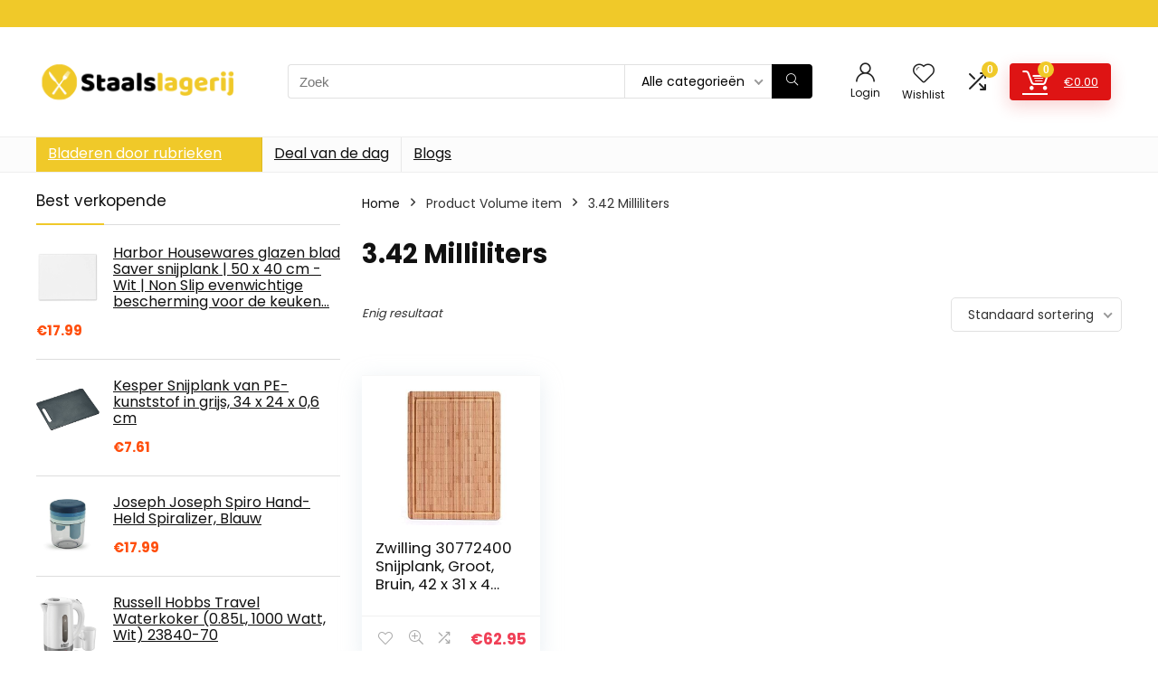

--- FILE ---
content_type: text/html; charset=UTF-8
request_url: https://www.staalslagerij.nl/volume-item/3-42-milliliters/
body_size: 27919
content:
<!DOCTYPE html>
<html lang="nl-NL">
<head>
<meta charset="UTF-8" />
<meta name="viewport" content="width=device-width, initial-scale=1.0" />
<!-- feeds & pingback -->
<link rel="profile" href="http://gmpg.org/xfn/11" />
<link rel="pingback" href="https://www.staalslagerij.nl/xmlrpc.php" />
<meta name='robots' content='index, follow, max-image-preview:large, max-snippet:-1, max-video-preview:-1' />
			<!-- start/ frontend header/ WooZone -->
					<style type="text/css">
				.WooZone-price-info {
					font-size: 0.6em;
				}
				.woocommerce div.product p.price, .woocommerce div.product span.price {
					line-height: initial !important;
				}
			</style>
					<!-- end/ frontend header/ WooZone -->
		
	<!-- This site is optimized with the Yoast SEO plugin v26.8 - https://yoast.com/product/yoast-seo-wordpress/ -->
	<title>3.42 Milliliters Archieven - Staalslagerij</title>
	<link rel="canonical" href="https://www.staalslagerij.nl/volume-item/3-42-milliliters/" />
	<meta property="og:locale" content="nl_NL" />
	<meta property="og:type" content="article" />
	<meta property="og:title" content="3.42 Milliliters Archieven - Staalslagerij" />
	<meta property="og:url" content="https://www.staalslagerij.nl/volume-item/3-42-milliliters/" />
	<meta property="og:site_name" content="Staalslagerij" />
	<meta name="twitter:card" content="summary_large_image" />
	<script type="application/ld+json" class="yoast-schema-graph">{"@context":"https://schema.org","@graph":[{"@type":"CollectionPage","@id":"https://www.staalslagerij.nl/volume-item/3-42-milliliters/","url":"https://www.staalslagerij.nl/volume-item/3-42-milliliters/","name":"3.42 Milliliters Archieven - Staalslagerij","isPartOf":{"@id":"https://www.staalslagerij.nl/#website"},"primaryImageOfPage":{"@id":"https://www.staalslagerij.nl/volume-item/3-42-milliliters/#primaryimage"},"image":{"@id":"https://www.staalslagerij.nl/volume-item/3-42-milliliters/#primaryimage"},"thumbnailUrl":"https://images-na.ssl-images-amazon.com/images/I/51f3bxpqHHL.jpg","breadcrumb":{"@id":"https://www.staalslagerij.nl/volume-item/3-42-milliliters/#breadcrumb"},"inLanguage":"nl-NL"},{"@type":"ImageObject","inLanguage":"nl-NL","@id":"https://www.staalslagerij.nl/volume-item/3-42-milliliters/#primaryimage","url":"https://images-na.ssl-images-amazon.com/images/I/51f3bxpqHHL.jpg","contentUrl":"https://images-na.ssl-images-amazon.com/images/I/51f3bxpqHHL.jpg","width":380,"height":500},{"@type":"BreadcrumbList","@id":"https://www.staalslagerij.nl/volume-item/3-42-milliliters/#breadcrumb","itemListElement":[{"@type":"ListItem","position":1,"name":"Home","item":"https://www.staalslagerij.nl/"},{"@type":"ListItem","position":2,"name":"3.42 Milliliters"}]},{"@type":"WebSite","@id":"https://www.staalslagerij.nl/#website","url":"https://www.staalslagerij.nl/","name":"Staalslagerij","description":"Koop best verkochte keukenkartikelen op basis van uw budget","potentialAction":[{"@type":"SearchAction","target":{"@type":"EntryPoint","urlTemplate":"https://www.staalslagerij.nl/?s={search_term_string}"},"query-input":{"@type":"PropertyValueSpecification","valueRequired":true,"valueName":"search_term_string"}}],"inLanguage":"nl-NL"}]}</script>
	<!-- / Yoast SEO plugin. -->


<link rel='dns-prefetch' href='//stats.wp.com' />
<link rel='dns-prefetch' href='//fonts.googleapis.com' />
<link rel="alternate" type="application/rss+xml" title="Staalslagerij &raquo; feed" href="https://www.staalslagerij.nl/feed/" />
<link rel="alternate" type="application/rss+xml" title="Feed Staalslagerij &raquo; 3.42 Milliliters Volume item" href="https://www.staalslagerij.nl/volume-item/3-42-milliliters/feed/" />
<style id='wp-img-auto-sizes-contain-inline-css' type='text/css'>
img:is([sizes=auto i],[sizes^="auto," i]){contain-intrinsic-size:3000px 1500px}
/*# sourceURL=wp-img-auto-sizes-contain-inline-css */
</style>
<link rel='stylesheet' id='rhstyle-css' href='https://www.staalslagerij.nl/wp-content/themes/rehub-theme/style.css?ver=19.8.1' type='text/css' media='all' />
<link rel='stylesheet' id='rhslidingpanel-css' href='https://www.staalslagerij.nl/wp-content/themes/rehub-theme/css/slidingpanel.css?ver=1.0' type='text/css' media='all' />
<link rel='stylesheet' id='rhcompare-css' href='https://www.staalslagerij.nl/wp-content/themes/rehub-theme/css/dynamiccomparison.css?ver=1.3' type='text/css' media='all' />
<link rel='stylesheet' id='thickbox.css-css' href='https://www.staalslagerij.nl/wp-includes/js/thickbox/thickbox.css?ver=14.0.5' type='text/css' media='all' />
<style id='wp-emoji-styles-inline-css' type='text/css'>

	img.wp-smiley, img.emoji {
		display: inline !important;
		border: none !important;
		box-shadow: none !important;
		height: 1em !important;
		width: 1em !important;
		margin: 0 0.07em !important;
		vertical-align: -0.1em !important;
		background: none !important;
		padding: 0 !important;
	}
/*# sourceURL=wp-emoji-styles-inline-css */
</style>
<link rel='stylesheet' id='wp-block-library-css' href='https://www.staalslagerij.nl/wp-includes/css/dist/block-library/style.min.css?ver=6.9' type='text/css' media='all' />
<link rel='stylesheet' id='mediaelement-css' href='https://www.staalslagerij.nl/wp-includes/js/mediaelement/mediaelementplayer-legacy.min.css?ver=4.2.17' type='text/css' media='all' />
<link rel='stylesheet' id='wp-mediaelement-css' href='https://www.staalslagerij.nl/wp-includes/js/mediaelement/wp-mediaelement.min.css?ver=6.9' type='text/css' media='all' />
<style id='jetpack-sharing-buttons-style-inline-css' type='text/css'>
.jetpack-sharing-buttons__services-list{display:flex;flex-direction:row;flex-wrap:wrap;gap:0;list-style-type:none;margin:5px;padding:0}.jetpack-sharing-buttons__services-list.has-small-icon-size{font-size:12px}.jetpack-sharing-buttons__services-list.has-normal-icon-size{font-size:16px}.jetpack-sharing-buttons__services-list.has-large-icon-size{font-size:24px}.jetpack-sharing-buttons__services-list.has-huge-icon-size{font-size:36px}@media print{.jetpack-sharing-buttons__services-list{display:none!important}}.editor-styles-wrapper .wp-block-jetpack-sharing-buttons{gap:0;padding-inline-start:0}ul.jetpack-sharing-buttons__services-list.has-background{padding:1.25em 2.375em}
/*# sourceURL=https://www.staalslagerij.nl/wp-content/plugins/jetpack/_inc/blocks/sharing-buttons/view.css */
</style>
<style id='global-styles-inline-css' type='text/css'>
:root{--wp--preset--aspect-ratio--square: 1;--wp--preset--aspect-ratio--4-3: 4/3;--wp--preset--aspect-ratio--3-4: 3/4;--wp--preset--aspect-ratio--3-2: 3/2;--wp--preset--aspect-ratio--2-3: 2/3;--wp--preset--aspect-ratio--16-9: 16/9;--wp--preset--aspect-ratio--9-16: 9/16;--wp--preset--color--black: #000000;--wp--preset--color--cyan-bluish-gray: #abb8c3;--wp--preset--color--white: #ffffff;--wp--preset--color--pale-pink: #f78da7;--wp--preset--color--vivid-red: #cf2e2e;--wp--preset--color--luminous-vivid-orange: #ff6900;--wp--preset--color--luminous-vivid-amber: #fcb900;--wp--preset--color--light-green-cyan: #7bdcb5;--wp--preset--color--vivid-green-cyan: #00d084;--wp--preset--color--pale-cyan-blue: #8ed1fc;--wp--preset--color--vivid-cyan-blue: #0693e3;--wp--preset--color--vivid-purple: #9b51e0;--wp--preset--color--main: var(--rehub-main-color);--wp--preset--color--secondary: var(--rehub-sec-color);--wp--preset--color--buttonmain: var(--rehub-main-btn-bg);--wp--preset--color--cyan-grey: #abb8c3;--wp--preset--color--orange-light: #fcb900;--wp--preset--color--red: #cf2e2e;--wp--preset--color--red-bright: #f04057;--wp--preset--color--vivid-green: #00d084;--wp--preset--color--orange: #ff6900;--wp--preset--color--blue: #0693e3;--wp--preset--gradient--vivid-cyan-blue-to-vivid-purple: linear-gradient(135deg,rgb(6,147,227) 0%,rgb(155,81,224) 100%);--wp--preset--gradient--light-green-cyan-to-vivid-green-cyan: linear-gradient(135deg,rgb(122,220,180) 0%,rgb(0,208,130) 100%);--wp--preset--gradient--luminous-vivid-amber-to-luminous-vivid-orange: linear-gradient(135deg,rgb(252,185,0) 0%,rgb(255,105,0) 100%);--wp--preset--gradient--luminous-vivid-orange-to-vivid-red: linear-gradient(135deg,rgb(255,105,0) 0%,rgb(207,46,46) 100%);--wp--preset--gradient--very-light-gray-to-cyan-bluish-gray: linear-gradient(135deg,rgb(238,238,238) 0%,rgb(169,184,195) 100%);--wp--preset--gradient--cool-to-warm-spectrum: linear-gradient(135deg,rgb(74,234,220) 0%,rgb(151,120,209) 20%,rgb(207,42,186) 40%,rgb(238,44,130) 60%,rgb(251,105,98) 80%,rgb(254,248,76) 100%);--wp--preset--gradient--blush-light-purple: linear-gradient(135deg,rgb(255,206,236) 0%,rgb(152,150,240) 100%);--wp--preset--gradient--blush-bordeaux: linear-gradient(135deg,rgb(254,205,165) 0%,rgb(254,45,45) 50%,rgb(107,0,62) 100%);--wp--preset--gradient--luminous-dusk: linear-gradient(135deg,rgb(255,203,112) 0%,rgb(199,81,192) 50%,rgb(65,88,208) 100%);--wp--preset--gradient--pale-ocean: linear-gradient(135deg,rgb(255,245,203) 0%,rgb(182,227,212) 50%,rgb(51,167,181) 100%);--wp--preset--gradient--electric-grass: linear-gradient(135deg,rgb(202,248,128) 0%,rgb(113,206,126) 100%);--wp--preset--gradient--midnight: linear-gradient(135deg,rgb(2,3,129) 0%,rgb(40,116,252) 100%);--wp--preset--font-size--small: 13px;--wp--preset--font-size--medium: 20px;--wp--preset--font-size--large: 36px;--wp--preset--font-size--x-large: 42px;--wp--preset--font-family--system-font: -apple-system,BlinkMacSystemFont,"Segoe UI",Roboto,Oxygen-Sans,Ubuntu,Cantarell,"Helvetica Neue",sans-serif;--wp--preset--font-family--rh-nav-font: var(--rehub-nav-font,-apple-system,BlinkMacSystemFont,"Segoe UI",Roboto,Oxygen-Sans,Ubuntu,Cantarell,"Helvetica Neue",sans-serif);--wp--preset--font-family--rh-head-font: var(--rehub-head-font,-apple-system,BlinkMacSystemFont,"Segoe UI",Roboto,Oxygen-Sans,Ubuntu,Cantarell,"Helvetica Neue",sans-serif);--wp--preset--font-family--rh-btn-font: var(--rehub-btn-font,-apple-system,BlinkMacSystemFont,"Segoe UI",Roboto,Oxygen-Sans,Ubuntu,Cantarell,"Helvetica Neue",sans-serif);--wp--preset--font-family--rh-body-font: var(--rehub-body-font,-apple-system,BlinkMacSystemFont,"Segoe UI",Roboto,Oxygen-Sans,Ubuntu,Cantarell,"Helvetica Neue",sans-serif);--wp--preset--spacing--20: 0.44rem;--wp--preset--spacing--30: 0.67rem;--wp--preset--spacing--40: 1rem;--wp--preset--spacing--50: 1.5rem;--wp--preset--spacing--60: 2.25rem;--wp--preset--spacing--70: 3.38rem;--wp--preset--spacing--80: 5.06rem;--wp--preset--shadow--natural: 6px 6px 9px rgba(0, 0, 0, 0.2);--wp--preset--shadow--deep: 12px 12px 50px rgba(0, 0, 0, 0.4);--wp--preset--shadow--sharp: 6px 6px 0px rgba(0, 0, 0, 0.2);--wp--preset--shadow--outlined: 6px 6px 0px -3px rgb(255, 255, 255), 6px 6px rgb(0, 0, 0);--wp--preset--shadow--crisp: 6px 6px 0px rgb(0, 0, 0);}:root { --wp--style--global--content-size: 760px;--wp--style--global--wide-size: 900px; }:where(body) { margin: 0; }.wp-site-blocks > .alignleft { float: left; margin-right: 2em; }.wp-site-blocks > .alignright { float: right; margin-left: 2em; }.wp-site-blocks > .aligncenter { justify-content: center; margin-left: auto; margin-right: auto; }:where(.is-layout-flex){gap: 0.5em;}:where(.is-layout-grid){gap: 0.5em;}.is-layout-flow > .alignleft{float: left;margin-inline-start: 0;margin-inline-end: 2em;}.is-layout-flow > .alignright{float: right;margin-inline-start: 2em;margin-inline-end: 0;}.is-layout-flow > .aligncenter{margin-left: auto !important;margin-right: auto !important;}.is-layout-constrained > .alignleft{float: left;margin-inline-start: 0;margin-inline-end: 2em;}.is-layout-constrained > .alignright{float: right;margin-inline-start: 2em;margin-inline-end: 0;}.is-layout-constrained > .aligncenter{margin-left: auto !important;margin-right: auto !important;}.is-layout-constrained > :where(:not(.alignleft):not(.alignright):not(.alignfull)){max-width: var(--wp--style--global--content-size);margin-left: auto !important;margin-right: auto !important;}.is-layout-constrained > .alignwide{max-width: var(--wp--style--global--wide-size);}body .is-layout-flex{display: flex;}.is-layout-flex{flex-wrap: wrap;align-items: center;}.is-layout-flex > :is(*, div){margin: 0;}body .is-layout-grid{display: grid;}.is-layout-grid > :is(*, div){margin: 0;}body{padding-top: 0px;padding-right: 0px;padding-bottom: 0px;padding-left: 0px;}a:where(:not(.wp-element-button)){text-decoration: none;}h1{font-size: 29px;line-height: 34px;margin-top: 10px;margin-bottom: 31px;}h2{font-size: 25px;line-height: 31px;margin-top: 10px;margin-bottom: 31px;}h3{font-size: 20px;line-height: 28px;margin-top: 10px;margin-bottom: 25px;}h4{font-size: 18px;line-height: 24px;margin-top: 10px;margin-bottom: 18px;}h5{font-size: 16px;line-height: 20px;margin-top: 10px;margin-bottom: 15px;}h6{font-size: 14px;line-height: 20px;margin-top: 0px;margin-bottom: 10px;}:root :where(.wp-element-button, .wp-block-button__link){background-color: #32373c;border-width: 0;color: #fff;font-family: inherit;font-size: inherit;font-style: inherit;font-weight: inherit;letter-spacing: inherit;line-height: inherit;padding-top: calc(0.667em + 2px);padding-right: calc(1.333em + 2px);padding-bottom: calc(0.667em + 2px);padding-left: calc(1.333em + 2px);text-decoration: none;text-transform: inherit;}.has-black-color{color: var(--wp--preset--color--black) !important;}.has-cyan-bluish-gray-color{color: var(--wp--preset--color--cyan-bluish-gray) !important;}.has-white-color{color: var(--wp--preset--color--white) !important;}.has-pale-pink-color{color: var(--wp--preset--color--pale-pink) !important;}.has-vivid-red-color{color: var(--wp--preset--color--vivid-red) !important;}.has-luminous-vivid-orange-color{color: var(--wp--preset--color--luminous-vivid-orange) !important;}.has-luminous-vivid-amber-color{color: var(--wp--preset--color--luminous-vivid-amber) !important;}.has-light-green-cyan-color{color: var(--wp--preset--color--light-green-cyan) !important;}.has-vivid-green-cyan-color{color: var(--wp--preset--color--vivid-green-cyan) !important;}.has-pale-cyan-blue-color{color: var(--wp--preset--color--pale-cyan-blue) !important;}.has-vivid-cyan-blue-color{color: var(--wp--preset--color--vivid-cyan-blue) !important;}.has-vivid-purple-color{color: var(--wp--preset--color--vivid-purple) !important;}.has-main-color{color: var(--wp--preset--color--main) !important;}.has-secondary-color{color: var(--wp--preset--color--secondary) !important;}.has-buttonmain-color{color: var(--wp--preset--color--buttonmain) !important;}.has-cyan-grey-color{color: var(--wp--preset--color--cyan-grey) !important;}.has-orange-light-color{color: var(--wp--preset--color--orange-light) !important;}.has-red-color{color: var(--wp--preset--color--red) !important;}.has-red-bright-color{color: var(--wp--preset--color--red-bright) !important;}.has-vivid-green-color{color: var(--wp--preset--color--vivid-green) !important;}.has-orange-color{color: var(--wp--preset--color--orange) !important;}.has-blue-color{color: var(--wp--preset--color--blue) !important;}.has-black-background-color{background-color: var(--wp--preset--color--black) !important;}.has-cyan-bluish-gray-background-color{background-color: var(--wp--preset--color--cyan-bluish-gray) !important;}.has-white-background-color{background-color: var(--wp--preset--color--white) !important;}.has-pale-pink-background-color{background-color: var(--wp--preset--color--pale-pink) !important;}.has-vivid-red-background-color{background-color: var(--wp--preset--color--vivid-red) !important;}.has-luminous-vivid-orange-background-color{background-color: var(--wp--preset--color--luminous-vivid-orange) !important;}.has-luminous-vivid-amber-background-color{background-color: var(--wp--preset--color--luminous-vivid-amber) !important;}.has-light-green-cyan-background-color{background-color: var(--wp--preset--color--light-green-cyan) !important;}.has-vivid-green-cyan-background-color{background-color: var(--wp--preset--color--vivid-green-cyan) !important;}.has-pale-cyan-blue-background-color{background-color: var(--wp--preset--color--pale-cyan-blue) !important;}.has-vivid-cyan-blue-background-color{background-color: var(--wp--preset--color--vivid-cyan-blue) !important;}.has-vivid-purple-background-color{background-color: var(--wp--preset--color--vivid-purple) !important;}.has-main-background-color{background-color: var(--wp--preset--color--main) !important;}.has-secondary-background-color{background-color: var(--wp--preset--color--secondary) !important;}.has-buttonmain-background-color{background-color: var(--wp--preset--color--buttonmain) !important;}.has-cyan-grey-background-color{background-color: var(--wp--preset--color--cyan-grey) !important;}.has-orange-light-background-color{background-color: var(--wp--preset--color--orange-light) !important;}.has-red-background-color{background-color: var(--wp--preset--color--red) !important;}.has-red-bright-background-color{background-color: var(--wp--preset--color--red-bright) !important;}.has-vivid-green-background-color{background-color: var(--wp--preset--color--vivid-green) !important;}.has-orange-background-color{background-color: var(--wp--preset--color--orange) !important;}.has-blue-background-color{background-color: var(--wp--preset--color--blue) !important;}.has-black-border-color{border-color: var(--wp--preset--color--black) !important;}.has-cyan-bluish-gray-border-color{border-color: var(--wp--preset--color--cyan-bluish-gray) !important;}.has-white-border-color{border-color: var(--wp--preset--color--white) !important;}.has-pale-pink-border-color{border-color: var(--wp--preset--color--pale-pink) !important;}.has-vivid-red-border-color{border-color: var(--wp--preset--color--vivid-red) !important;}.has-luminous-vivid-orange-border-color{border-color: var(--wp--preset--color--luminous-vivid-orange) !important;}.has-luminous-vivid-amber-border-color{border-color: var(--wp--preset--color--luminous-vivid-amber) !important;}.has-light-green-cyan-border-color{border-color: var(--wp--preset--color--light-green-cyan) !important;}.has-vivid-green-cyan-border-color{border-color: var(--wp--preset--color--vivid-green-cyan) !important;}.has-pale-cyan-blue-border-color{border-color: var(--wp--preset--color--pale-cyan-blue) !important;}.has-vivid-cyan-blue-border-color{border-color: var(--wp--preset--color--vivid-cyan-blue) !important;}.has-vivid-purple-border-color{border-color: var(--wp--preset--color--vivid-purple) !important;}.has-main-border-color{border-color: var(--wp--preset--color--main) !important;}.has-secondary-border-color{border-color: var(--wp--preset--color--secondary) !important;}.has-buttonmain-border-color{border-color: var(--wp--preset--color--buttonmain) !important;}.has-cyan-grey-border-color{border-color: var(--wp--preset--color--cyan-grey) !important;}.has-orange-light-border-color{border-color: var(--wp--preset--color--orange-light) !important;}.has-red-border-color{border-color: var(--wp--preset--color--red) !important;}.has-red-bright-border-color{border-color: var(--wp--preset--color--red-bright) !important;}.has-vivid-green-border-color{border-color: var(--wp--preset--color--vivid-green) !important;}.has-orange-border-color{border-color: var(--wp--preset--color--orange) !important;}.has-blue-border-color{border-color: var(--wp--preset--color--blue) !important;}.has-vivid-cyan-blue-to-vivid-purple-gradient-background{background: var(--wp--preset--gradient--vivid-cyan-blue-to-vivid-purple) !important;}.has-light-green-cyan-to-vivid-green-cyan-gradient-background{background: var(--wp--preset--gradient--light-green-cyan-to-vivid-green-cyan) !important;}.has-luminous-vivid-amber-to-luminous-vivid-orange-gradient-background{background: var(--wp--preset--gradient--luminous-vivid-amber-to-luminous-vivid-orange) !important;}.has-luminous-vivid-orange-to-vivid-red-gradient-background{background: var(--wp--preset--gradient--luminous-vivid-orange-to-vivid-red) !important;}.has-very-light-gray-to-cyan-bluish-gray-gradient-background{background: var(--wp--preset--gradient--very-light-gray-to-cyan-bluish-gray) !important;}.has-cool-to-warm-spectrum-gradient-background{background: var(--wp--preset--gradient--cool-to-warm-spectrum) !important;}.has-blush-light-purple-gradient-background{background: var(--wp--preset--gradient--blush-light-purple) !important;}.has-blush-bordeaux-gradient-background{background: var(--wp--preset--gradient--blush-bordeaux) !important;}.has-luminous-dusk-gradient-background{background: var(--wp--preset--gradient--luminous-dusk) !important;}.has-pale-ocean-gradient-background{background: var(--wp--preset--gradient--pale-ocean) !important;}.has-electric-grass-gradient-background{background: var(--wp--preset--gradient--electric-grass) !important;}.has-midnight-gradient-background{background: var(--wp--preset--gradient--midnight) !important;}.has-small-font-size{font-size: var(--wp--preset--font-size--small) !important;}.has-medium-font-size{font-size: var(--wp--preset--font-size--medium) !important;}.has-large-font-size{font-size: var(--wp--preset--font-size--large) !important;}.has-x-large-font-size{font-size: var(--wp--preset--font-size--x-large) !important;}.has-system-font-font-family{font-family: var(--wp--preset--font-family--system-font) !important;}.has-rh-nav-font-font-family{font-family: var(--wp--preset--font-family--rh-nav-font) !important;}.has-rh-head-font-font-family{font-family: var(--wp--preset--font-family--rh-head-font) !important;}.has-rh-btn-font-font-family{font-family: var(--wp--preset--font-family--rh-btn-font) !important;}.has-rh-body-font-font-family{font-family: var(--wp--preset--font-family--rh-body-font) !important;}
:where(.wp-block-post-template.is-layout-flex){gap: 1.25em;}:where(.wp-block-post-template.is-layout-grid){gap: 1.25em;}
:where(.wp-block-term-template.is-layout-flex){gap: 1.25em;}:where(.wp-block-term-template.is-layout-grid){gap: 1.25em;}
:where(.wp-block-columns.is-layout-flex){gap: 2em;}:where(.wp-block-columns.is-layout-grid){gap: 2em;}
:root :where(.wp-block-pullquote){font-size: 1.5em;line-height: 1.6;}
:root :where(.wp-block-post-title){margin-top: 4px;margin-right: 0;margin-bottom: 15px;margin-left: 0;}
:root :where(.wp-block-image){margin-top: 0px;margin-bottom: 31px;}
:root :where(.wp-block-media-text){margin-top: 0px;margin-bottom: 31px;}
:root :where(.wp-block-post-content){font-size: 16px;line-height: 28px;}
/*# sourceURL=global-styles-inline-css */
</style>
<link rel='stylesheet' id='Poppins-css' href='//fonts.googleapis.com/css?family=Poppins%3Anormal%2C700&#038;subset=latin&#038;ver=6.9' type='text/css' media='all' />
<style id='woocommerce-inline-inline-css' type='text/css'>
.woocommerce form .form-row .required { visibility: visible; }
/*# sourceURL=woocommerce-inline-inline-css */
</style>
<link rel='stylesheet' id='WooZone-frontend-style-css' href='https://www.staalslagerij.nl/wp-content/plugins/woozone/lib/frontend/css/frontend.css?ver=14.0.5' type='text/css' media='all' />
<link rel='stylesheet' id='WooZoneProducts-css' href='https://www.staalslagerij.nl/wp-content/plugins/woozone/modules/product_in_post/style.css?ver=14.0.5' type='text/css' media='all' />
<link rel='stylesheet' id='rehubicons-css' href='https://www.staalslagerij.nl/wp-content/themes/rehub-theme/iconstyle.css?ver=19.8.1' type='text/css' media='all' />
<link rel='stylesheet' id='rhelementor-css' href='https://www.staalslagerij.nl/wp-content/themes/rehub-theme/css/elementor.css?ver=1.0' type='text/css' media='all' />
<link rel='stylesheet' id='rehub-woocommerce-css' href='https://www.staalslagerij.nl/wp-content/themes/rehub-theme/css/woocommerce.css?ver=19.8.1' type='text/css' media='all' />
<link rel='stylesheet' id='rhquantity-css' href='https://www.staalslagerij.nl/wp-content/themes/rehub-theme/css/quantity.css?ver=1.5' type='text/css' media='all' />
<script type="text/javascript" src="https://www.staalslagerij.nl/wp-includes/js/jquery/jquery.min.js?ver=3.7.1" id="jquery-core-js"></script>
<script type="text/javascript" src="https://www.staalslagerij.nl/wp-includes/js/jquery/jquery-migrate.min.js?ver=3.4.1" id="jquery-migrate-js"></script>
<script type="text/javascript" src="https://www.staalslagerij.nl/wp-content/plugins/woocommerce/assets/js/jquery-blockui/jquery.blockUI.min.js?ver=2.7.0-wc.10.4.3" id="wc-jquery-blockui-js" defer="defer" data-wp-strategy="defer"></script>
<script type="text/javascript" id="wc-add-to-cart-js-extra">
/* <![CDATA[ */
var wc_add_to_cart_params = {"ajax_url":"/wp-admin/admin-ajax.php","wc_ajax_url":"/?wc-ajax=%%endpoint%%","i18n_view_cart":"Bekijk winkelwagen","cart_url":"https://www.staalslagerij.nl/cart/","is_cart":"","cart_redirect_after_add":"no","i18n_added_to_cart":"Has been added to cart."};
//# sourceURL=wc-add-to-cart-js-extra
/* ]]> */
</script>
<script type="text/javascript" src="https://www.staalslagerij.nl/wp-content/plugins/woocommerce/assets/js/frontend/add-to-cart.min.js?ver=10.4.3" id="wc-add-to-cart-js" defer="defer" data-wp-strategy="defer"></script>
<script type="text/javascript" src="https://www.staalslagerij.nl/wp-content/plugins/woocommerce/assets/js/js-cookie/js.cookie.min.js?ver=2.1.4-wc.10.4.3" id="wc-js-cookie-js" defer="defer" data-wp-strategy="defer"></script>
<script type="text/javascript" id="woocommerce-js-extra">
/* <![CDATA[ */
var woocommerce_params = {"ajax_url":"/wp-admin/admin-ajax.php","wc_ajax_url":"/?wc-ajax=%%endpoint%%","i18n_password_show":"Show password","i18n_password_hide":"Hide password"};
//# sourceURL=woocommerce-js-extra
/* ]]> */
</script>
<script type="text/javascript" src="https://www.staalslagerij.nl/wp-content/plugins/woocommerce/assets/js/frontend/woocommerce.min.js?ver=10.4.3" id="woocommerce-js" defer="defer" data-wp-strategy="defer"></script>
<script type="text/javascript" id="WooZone-frontend-script-js-extra">
/* <![CDATA[ */
var woozone_vars = {"ajax_url":"https://www.staalslagerij.nl/wp-admin/admin-ajax.php","checkout_url":"https://www.staalslagerij.nl/checkout/","lang":{"loading":"Loading...","closing":"Closing...","saving":"Saving...","updating":"Updating...","amzcart_checkout":"checkout done","amzcart_cancel":"canceled","amzcart_checkout_msg":"all good","amzcart_cancel_msg":"You must check or cancel all amazon shops!","available_yes":"available","available_no":"not available","load_cross_sell_box":"Frequently Bought Together Loading..."}};
//# sourceURL=WooZone-frontend-script-js-extra
/* ]]> */
</script>
<script type="text/javascript" src="https://www.staalslagerij.nl/wp-content/plugins/woozone/lib/frontend/js/frontend.js?ver=14.0.5" id="WooZone-frontend-script-js"></script>
<script type="text/javascript" id="wc-cart-fragments-js-extra">
/* <![CDATA[ */
var wc_cart_fragments_params = {"ajax_url":"/wp-admin/admin-ajax.php","wc_ajax_url":"/?wc-ajax=%%endpoint%%","cart_hash_key":"wc_cart_hash_d620885e0e9b2ea474fbebb59b6b229c","fragment_name":"wc_fragments_d620885e0e9b2ea474fbebb59b6b229c","request_timeout":"5000"};
//# sourceURL=wc-cart-fragments-js-extra
/* ]]> */
</script>
<script type="text/javascript" src="https://www.staalslagerij.nl/wp-content/plugins/woocommerce/assets/js/frontend/cart-fragments.min.js?ver=10.4.3" id="wc-cart-fragments-js" defer="defer" data-wp-strategy="defer"></script>
<link rel="https://api.w.org/" href="https://www.staalslagerij.nl/wp-json/" /><link rel="EditURI" type="application/rsd+xml" title="RSD" href="https://www.staalslagerij.nl/xmlrpc.php?rsd" />
<meta name="generator" content="WordPress 6.9" />
<meta name="generator" content="WooCommerce 10.4.3" />
	<style>img#wpstats{display:none}</style>
		<link rel="preload" href="https://www.staalslagerij.nl/wp-content/themes/rehub-theme/fonts/rhicons.woff2?3oibrk" as="font" type="font/woff2" crossorigin="crossorigin"><style type="text/css"> @media (min-width:1025px){header .logo-section{padding:30px 0;}}nav.top_menu > ul > li > a{font-weight:normal;}.dl-menuwrapper li a,nav.top_menu > ul > li > a,#re_menu_near_logo li,#re_menu_near_logo li{font-family:"Poppins",trebuchet ms !important;font-weight:normal;font-style:normal;}:root{--rehub-nav-font:Poppins;}.rehub_feat_block div.offer_title,.rh_wrapper_video_playlist .rh_video_title_and_time .rh_video_title,.main_slider .flex-overlay h2,.related_articles ul li > a,h1,h2,h3,h4,h5,h6,.widget .title,.title h1,.title h5,.related_articles .related_title,#comments .title_comments,.commentlist .comment-author .fn,.commentlist .comment-author .fn a,.rate_bar_wrap .review-top .review-text span.review-header,.wpsm-numbox.wpsm-style6 span.num,.wpsm-numbox.wpsm-style5 span.num,.rehub-main-font,.logo .textlogo,.wp-block-quote.is-style-large,.comment-respond h3,.related_articles .related_title,.re_title_inmodal{font-family:"Poppins",trebuchet ms;font-style:normal;}.main_slider .flex-overlay h2,h1,h2,h3,h4,h5,h6,.title h1,.title h5,.comment-respond h3{font-weight:700;}:root{--rehub-head-font:Poppins;}.sidebar,.rehub-body-font,body{font-family:"Poppins",arial !important;font-weight:normal;font-style:normal;}:root{--rehub-body-font:Poppins;}.header_top_wrap{background:none repeat scroll 0 0 #f0c929!important;}.header-top,.header_top_wrap{border:none !important}.header_top_wrap .user-ava-intop:after,.header-top .top-nav > ul > li > a,.header-top a.cart-contents,.header_top_wrap .icon-search-onclick:before,.header-top .top-social,.header-top .top-social a{color:#f4f4f4 !important;}.header-top .top-nav li{border:none !important;}.left-sidebar-archive .main-side{float:right;}.left-sidebar-archive .sidebar{float:left} .widget .title:after{border-bottom:2px solid #f0c929;}.rehub-main-color-border,nav.top_menu > ul > li.vertical-menu.border-main-color .sub-menu,.rh-main-bg-hover:hover,.wp-block-quote,ul.def_btn_link_tabs li.active a,.wp-block-pullquote{border-color:#f0c929;}.wpsm_promobox.rehub_promobox{border-left-color:#f0c929!important;}.color_link{color:#f0c929 !important;}.featured_slider:hover .score,article.post .wpsm_toplist_heading:before{border-color:#f0c929;}.btn_more:hover,.tw-pagination .current{border:1px solid #f0c929;color:#fff}.rehub_woo_review .rehub_woo_tabs_menu li.current{border-top:3px solid #f0c929;}.gallery-pics .gp-overlay{box-shadow:0 0 0 4px #f0c929 inset;}.post .rehub_woo_tabs_menu li.current,.woocommerce div.product .woocommerce-tabs ul.tabs li.active{border-top:2px solid #f0c929;}.rething_item a.cat{border-bottom-color:#f0c929}nav.top_menu ul li ul.sub-menu{border-bottom:2px solid #f0c929;}.widget.deal_daywoo,.elementor-widget-wpsm_woofeatured .deal_daywoo{border:3px solid #f0c929;padding:20px;background:#fff;}.deal_daywoo .wpsm-bar-bar{background-color:#f0c929 !important} #buddypress div.item-list-tabs ul li.selected a span,#buddypress div.item-list-tabs ul li.current a span,#buddypress div.item-list-tabs ul li a span,.user-profile-div .user-menu-tab > li.active > a,.user-profile-div .user-menu-tab > li.active > a:focus,.user-profile-div .user-menu-tab > li.active > a:hover,.news_in_thumb:hover a.rh-label-string,.news_out_thumb:hover a.rh-label-string,.col-feat-grid:hover a.rh-label-string,.carousel-style-deal .re_carousel .controls,.re_carousel .controls:hover,.openedprevnext .postNavigation .postnavprev,.postNavigation .postnavprev:hover,.top_chart_pagination a.selected,.flex-control-paging li a.flex-active,.flex-control-paging li a:hover,.btn_more:hover,body .tabs-menu li:hover,body .tabs-menu li.current,.featured_slider:hover .score,#bbp_user_edit_submit,.bbp-topic-pagination a,.bbp-topic-pagination a,.custom-checkbox label.checked:after,.slider_post .caption,ul.postpagination li.active a,ul.postpagination li:hover a,ul.postpagination li a:focus,.top_theme h5 strong,.re_carousel .text:after,#topcontrol:hover,.main_slider .flex-overlay:hover a.read-more,.rehub_chimp #mc_embed_signup input#mc-embedded-subscribe,#rank_1.rank_count,#toplistmenu > ul li:before,.rehub_chimp:before,.wpsm-members > strong:first-child,.r_catbox_btn,.wpcf7 .wpcf7-submit,.wpsm_pretty_hover li:hover,.wpsm_pretty_hover li.current,.rehub-main-color-bg,.togglegreedybtn:after,.rh-bg-hover-color:hover a.rh-label-string,.rh-main-bg-hover:hover,.rh_wrapper_video_playlist .rh_video_currently_playing,.rh_wrapper_video_playlist .rh_video_currently_playing.rh_click_video:hover,.rtmedia-list-item .rtmedia-album-media-count,.tw-pagination .current,.dokan-dashboard .dokan-dash-sidebar ul.dokan-dashboard-menu li.active,.dokan-dashboard .dokan-dash-sidebar ul.dokan-dashboard-menu li:hover,.dokan-dashboard .dokan-dash-sidebar ul.dokan-dashboard-menu li.dokan-common-links a:hover,#ywqa-submit-question,.woocommerce .widget_price_filter .ui-slider .ui-slider-range,.rh-hov-bor-line > a:after,nav.top_menu > ul:not(.off-canvas) > li > a:after,.rh-border-line:after,.wpsm-table.wpsm-table-main-color table tr th,.rh-hov-bg-main-slide:before,.rh-hov-bg-main-slidecol .col_item:before,.mvx-tablink.active::before{background:#f0c929;}@media (max-width:767px){.postNavigation .postnavprev{background:#f0c929;}}.rh-main-bg-hover:hover,.rh-main-bg-hover:hover .whitehovered,.user-profile-div .user-menu-tab > li.active > a{color:#fff !important} a,.carousel-style-deal .deal-item .priced_block .price_count ins,nav.top_menu ul li.menu-item-has-children ul li.menu-item-has-children > a:before,.flexslider .fa-pulse,.footer-bottom .widget .f_menu li a:hover,.comment_form h3 a,.bbp-body li.bbp-forum-info > a:hover,.bbp-body li.bbp-topic-title > a:hover,#subscription-toggle a:before,#favorite-toggle a:before,.aff_offer_links .aff_name a,.rh-deal-price,.commentlist .comment-content small a,.related_articles .title_cat_related a,article em.emph,.campare_table table.one td strong.red,.sidebar .tabs-item .detail p a,.footer-bottom .widget .title span,footer p a,.welcome-frase strong,article.post .wpsm_toplist_heading:before,.post a.color_link,.categoriesbox:hover h3 a:after,.bbp-body li.bbp-forum-info > a,.bbp-body li.bbp-topic-title > a,.widget .title i,.woocommerce-MyAccount-navigation ul li.is-active a,.category-vendormenu li.current a,.deal_daywoo .title,.rehub-main-color,.wpsm_pretty_colored ul li.current a,.wpsm_pretty_colored ul li.current,.rh-heading-hover-color:hover h2 a,.rh-heading-hover-color:hover h3 a,.rh-heading-hover-color:hover h4 a,.rh-heading-hover-color:hover h5 a,.rh-heading-hover-color:hover h3,.rh-heading-hover-color:hover h2,.rh-heading-hover-color:hover h4,.rh-heading-hover-color:hover h5,.rh-heading-hover-color:hover .rh-heading-hover-item a,.rh-heading-icon:before,.widget_layered_nav ul li.chosen a:before,.wp-block-quote.is-style-large p,ul.page-numbers li span.current,ul.page-numbers li a:hover,ul.page-numbers li.active a,.page-link > span:not(.page-link-title),blockquote:not(.wp-block-quote) p,span.re_filtersort_btn:hover,span.active.re_filtersort_btn,.deal_daywoo .price,div.sortingloading:after{color:#f0c929;} .page-link > span:not(.page-link-title),.widget.widget_affegg_widget .title,.widget.top_offers .title,.widget.cegg_widget_products .title,header .header_first_style .search form.search-form [type="submit"],header .header_eight_style .search form.search-form [type="submit"],.filter_home_pick span.active,.filter_home_pick span:hover,.filter_product_pick span.active,.filter_product_pick span:hover,.rh_tab_links a.active,.rh_tab_links a:hover,.wcv-navigation ul.menu li.active,.wcv-navigation ul.menu li:hover a,form.search-form [type="submit"],.rehub-sec-color-bg,input#ywqa-submit-question,input#ywqa-send-answer,.woocommerce button.button.alt,.tabsajax span.active.re_filtersort_btn,.wpsm-table.wpsm-table-sec-color table tr th,.rh-slider-arrow,.rh-hov-bg-sec-slide:before,.rh-hov-bg-sec-slidecol .col_item:before{background:#000000 !important;color:#fff !important;outline:0}.widget.widget_affegg_widget .title:after,.widget.top_offers .title:after,.widget.cegg_widget_products .title:after{border-top-color:#000000 !important;}.page-link > span:not(.page-link-title){border:1px solid #000000;}.page-link > span:not(.page-link-title),.header_first_style .search form.search-form [type="submit"] i{color:#fff !important;}.rh_tab_links a.active,.rh_tab_links a:hover,.rehub-sec-color-border,nav.top_menu > ul > li.vertical-menu.border-sec-color > .sub-menu,body .rh-slider-thumbs-item--active{border-color:#000000}.rh_wrapper_video_playlist .rh_video_currently_playing,.rh_wrapper_video_playlist .rh_video_currently_playing.rh_click_video:hover{background-color:#000000;box-shadow:1200px 0 0 #000000 inset;}.rehub-sec-color{color:#000000} form.search-form input[type="text"]{border-radius:4px}.news .priced_block .price_count,.blog_string .priced_block .price_count,.main_slider .price_count{margin-right:5px}.right_aff .priced_block .btn_offer_block,.right_aff .priced_block .price_count{border-radius:0 !important}form.search-form.product-search-form input[type="text"]{border-radius:4px 0 0 4px;}form.search-form [type="submit"]{border-radius:0 4px 4px 0;}.rtl form.search-form.product-search-form input[type="text"]{border-radius:0 4px 4px 0;}.rtl form.search-form [type="submit"]{border-radius:4px 0 0 4px;}.price_count,.rehub_offer_coupon,#buddypress .dir-search input[type=text],.gmw-form-wrapper input[type=text],.gmw-form-wrapper select,#buddypress a.button,.btn_more,#main_header .wpsm-button,#rh-header-cover-image .wpsm-button,#wcvendor_image_bg .wpsm-button,input[type="text"],textarea,input[type="tel"],input[type="password"],input[type="email"],input[type="url"],input[type="number"],.def_btn,input[type="submit"],input[type="button"],input[type="reset"],.rh_offer_list .offer_thumb .deal_img_wrap,.grid_onsale,.rehub-main-smooth,.re_filter_instore span.re_filtersort_btn:hover,.re_filter_instore span.active.re_filtersort_btn,#buddypress .standard-form input[type=text],#buddypress .standard-form textarea,.blacklabelprice{border-radius:4px}.news-community,.woocommerce .products.grid_woo .product,.rehub_chimp #mc_embed_signup input.email,#mc_embed_signup input#mc-embedded-subscribe,.rh_offer_list,.woo-tax-logo,#buddypress div.item-list-tabs ul li a,#buddypress form#whats-new-form,#buddypress div#invite-list,#buddypress #send-reply div.message-box,.rehub-sec-smooth,.rate-bar-bar,.rate-bar,#wcfm-main-contentainer #wcfm-content,.wcfm_welcomebox_header{border-radius:5px}#rhSplashSearch form.search-form input[type="text"],#rhSplashSearch form.search-form [type="submit"]{border-radius:0 !important} .woocommerce .woo-button-area .masked_coupon,.woocommerce a.woo_loop_btn,.woocommerce .button.checkout,.woocommerce input.button.alt,.woocommerce a.add_to_cart_button:not(.flat-woo-btn),.woocommerce-page a.add_to_cart_button:not(.flat-woo-btn),.woocommerce .single_add_to_cart_button,.woocommerce div.product form.cart .button,.woocommerce .checkout-button.button,.priced_block .btn_offer_block,.priced_block .button,.rh-deal-compact-btn,input.mdf_button,#buddypress input[type="submit"],#buddypress input[type="button"],#buddypress input[type="reset"],#buddypress button.submit,.wpsm-button.rehub_main_btn,.wcv-grid a.button,input.gmw-submit,#ws-plugin--s2member-profile-submit,#rtmedia_create_new_album,input[type="submit"].dokan-btn-theme,a.dokan-btn-theme,.dokan-btn-theme,#wcfm_membership_container a.wcfm_submit_button,.woocommerce button.button,.rehub-main-btn-bg,.woocommerce #payment #place_order,.wc-block-grid__product-add-to-cart.wp-block-button .wp-block-button__link{background:none #de1414 !important;color:#ffffff !important;fill:#ffffff !important;border:none !important;text-decoration:none !important;outline:0;box-shadow:-1px 6px 19px rgba(222,20,20,0.2) !important;border-radius:4px !important;}.rehub-main-btn-bg > a{color:#ffffff !important;}.woocommerce a.woo_loop_btn:hover,.woocommerce .button.checkout:hover,.woocommerce input.button.alt:hover,.woocommerce a.add_to_cart_button:not(.flat-woo-btn):hover,.woocommerce-page a.add_to_cart_button:not(.flat-woo-btn):hover,.woocommerce a.single_add_to_cart_button:hover,.woocommerce-page a.single_add_to_cart_button:hover,.woocommerce div.product form.cart .button:hover,.woocommerce-page div.product form.cart .button:hover,.woocommerce .checkout-button.button:hover,.priced_block .btn_offer_block:hover,.wpsm-button.rehub_main_btn:hover,#buddypress input[type="submit"]:hover,#buddypress input[type="button"]:hover,#buddypress input[type="reset"]:hover,#buddypress button.submit:hover,.small_post .btn:hover,.ap-pro-form-field-wrapper input[type="submit"]:hover,.wcv-grid a.button:hover,#ws-plugin--s2member-profile-submit:hover,.rething_button .btn_more:hover,#wcfm_membership_container a.wcfm_submit_button:hover,.woocommerce #payment #place_order:hover,.woocommerce button.button:hover,.rehub-main-btn-bg:hover,.rehub-main-btn-bg:hover > a,.wc-block-grid__product-add-to-cart.wp-block-button .wp-block-button__link:hover{background:none #f0c929 !important;color:#ffffff !important;border-color:transparent;box-shadow:-1px 6px 13px rgba(240,201,41,0.4) !important;}.rehub_offer_coupon:hover{border:1px dashed #f0c929;}.rehub_offer_coupon:hover i.far,.rehub_offer_coupon:hover i.fal,.rehub_offer_coupon:hover i.fas{color:#f0c929}.re_thing_btn .rehub_offer_coupon.not_masked_coupon:hover{color:#f0c929 !important}.woocommerce a.woo_loop_btn:active,.woocommerce .button.checkout:active,.woocommerce .button.alt:active,.woocommerce a.add_to_cart_button:not(.flat-woo-btn):active,.woocommerce-page a.add_to_cart_button:not(.flat-woo-btn):active,.woocommerce a.single_add_to_cart_button:active,.woocommerce-page a.single_add_to_cart_button:active,.woocommerce div.product form.cart .button:active,.woocommerce-page div.product form.cart .button:active,.woocommerce .checkout-button.button:active,.wpsm-button.rehub_main_btn:active,#buddypress input[type="submit"]:active,#buddypress input[type="button"]:active,#buddypress input[type="reset"]:active,#buddypress button.submit:active,.ap-pro-form-field-wrapper input[type="submit"]:active,.wcv-grid a.button:active,#ws-plugin--s2member-profile-submit:active,.woocommerce #payment #place_order:active,input[type="submit"].dokan-btn-theme:active,a.dokan-btn-theme:active,.dokan-btn-theme:active,.woocommerce button.button:active,.rehub-main-btn-bg:active,.wc-block-grid__product-add-to-cart.wp-block-button .wp-block-button__link:active{background:none #de1414 !important;box-shadow:0 1px 0 #999 !important;top:2px;color:#ffffff !important;}.rehub_btn_color,.rehub_chimp_flat #mc_embed_signup input#mc-embedded-subscribe{background-color:#de1414;border:1px solid #de1414;color:#ffffff;text-shadow:none}.rehub_btn_color:hover{color:#ffffff;background-color:#f0c929;border:1px solid #f0c929;}.rething_button .btn_more{border:1px solid #de1414;color:#de1414;}.rething_button .priced_block.block_btnblock .price_count{color:#de1414;font-weight:normal;}.widget_merchant_list .buttons_col{background-color:#de1414 !important;}.widget_merchant_list .buttons_col a{color:#ffffff !important;}.rehub-svg-btn-fill svg{fill:#de1414;}.rehub-svg-btn-stroke svg{stroke:#de1414;}@media (max-width:767px){#float-panel-woo-area{border-top:1px solid #de1414}}:root{--rehub-main-color:#f0c929;--rehub-sec-color:#000000;--rehub-main-btn-bg:#de1414;--rehub-link-color:#f0c929;}.compare-full-thumbnails a{width:18%;}@media (min-width:1400px){nav.top_menu > ul > li.vertical-menu > ul > li.inner-700 > .sub-menu{min-width:850px;}.postimagetrend.two_column .wrap img{min-height:120px}.postimagetrend.two_column .wrap{height:120px}.rh-boxed-container .rh-outer-wrap{width:1380px}.rh-container,.content{width:1330px;}.calcposright{right:calc((100% - 1330px)/2);}.rtl .calcposright{left:calc((100% - 1330px)/2);right:auto;}.centered-container .vc_col-sm-12 > * > .wpb_wrapper,.vc_section > .vc_row,.wcfm-membership-wrapper,body .elementor-section.elementor-section-boxed > .elementor-container,.wp-block-cover__inner-container{max-width:1330px;}.sidebar,.side-twocol,.vc_row.vc_rehub_container > .vc_col-sm-4{width:300px}.vc_row.vc_rehub_container > .vc_col-sm-8,.main-side:not(.full_width),.main_slider.flexslider{width:1000px;}}@media (min-width:1600px){.rehub_chimp h3{font-size:20px}.rh-boxed-container .rh-outer-wrap{width:1580px}.rh-container,.content{width:1530px;}.calcposright{right:calc((100% - 1530px)/2);}.rtl .calcposright{left:calc((100% - 1530px)/2);right:auto;}.rh-container.wide_width_restricted{width:1330px;}.rh-container.wide_width_restricted .calcposright{right:calc((100% - 1330px)/2);}.rtl .rh-container.wide_width_restricted .calcposright{left:calc((100% - 1330px)/2);right:auto;}.centered-container .vc_col-sm-12 > * > .wpb_wrapper,.vc_section > .vc_row,.wcfm-membership-wrapper,body .elementor-section.elementor-section-boxed > .elementor-container,.wp-block-cover__inner-container{max-width:1530px;}.sidebar,.side-twocol,.vc_row.vc_rehub_container > .vc_col-sm-4{width:300px}.vc_row.vc_rehub_container > .vc_col-sm-8,.main-side:not(.full_width),.main_slider.flexslider{width:1200px;}}</style>	<noscript><style>.woocommerce-product-gallery{ opacity: 1 !important; }</style></noscript>
	<meta name="generator" content="Elementor 3.35.0; features: additional_custom_breakpoints; settings: css_print_method-external, google_font-enabled, font_display-auto">
			<style>
				.e-con.e-parent:nth-of-type(n+4):not(.e-lazyloaded):not(.e-no-lazyload),
				.e-con.e-parent:nth-of-type(n+4):not(.e-lazyloaded):not(.e-no-lazyload) * {
					background-image: none !important;
				}
				@media screen and (max-height: 1024px) {
					.e-con.e-parent:nth-of-type(n+3):not(.e-lazyloaded):not(.e-no-lazyload),
					.e-con.e-parent:nth-of-type(n+3):not(.e-lazyloaded):not(.e-no-lazyload) * {
						background-image: none !important;
					}
				}
				@media screen and (max-height: 640px) {
					.e-con.e-parent:nth-of-type(n+2):not(.e-lazyloaded):not(.e-no-lazyload),
					.e-con.e-parent:nth-of-type(n+2):not(.e-lazyloaded):not(.e-no-lazyload) * {
						background-image: none !important;
					}
				}
			</style>
			<link rel="icon" href="https://www.staalslagerij.nl/wp-content/uploads/2021/05/cropped-Untitled-design-13-32x32.png" sizes="32x32" />
<link rel="icon" href="https://www.staalslagerij.nl/wp-content/uploads/2021/05/cropped-Untitled-design-13-192x192.png" sizes="192x192" />
<link rel="apple-touch-icon" href="https://www.staalslagerij.nl/wp-content/uploads/2021/05/cropped-Untitled-design-13-180x180.png" />
<meta name="msapplication-TileImage" content="https://www.staalslagerij.nl/wp-content/uploads/2021/05/cropped-Untitled-design-13-270x270.png" />
</head>
<body class="archive tax-pa_volume-item term-3-42-milliliters term-1275 wp-embed-responsive wp-theme-rehub-theme theme-rehub-theme woocommerce woocommerce-page woocommerce-no-js noinnerpadding elementor-default elementor-kit-1553">
	               
<!-- Outer Start -->
<div class="rh-outer-wrap">
    <div id="top_ankor"></div>
    <!-- HEADER -->
            <header id="main_header" class="white_style width-100p position-relative">
            <div class="header_wrap">
                  
                    <!-- top -->  
                    <div class="header_top_wrap white_style">
                        <style scoped>
              .header-top { border-bottom: 1px solid #eee; min-height: 30px; overflow: visible;  }
              .header-top .top-nav a { color: #111111; }
              .header-top .top-nav li { float: left; font-size: 12px; line-height: 14px; position: relative;z-index: 99999999; }
              .header-top .top-nav > ul > li{padding-left: 13px; border-left: 1px solid #666666; margin: 0 13px 0 0;}
              .header-top .top-nav ul { list-style: none; }
              .header-top .top-nav a:hover { text-decoration: underline }
              .header-top .top-nav li:first-child { margin-left: 0px; border-left: 0px; padding-left: 0; }
              .top-nav ul.sub-menu{width: 160px;}
              .top-nav ul.sub-menu > li > a{padding: 10px;display: block;}
              .top-nav ul.sub-menu > li{float: none; display: block; margin: 0}
              .top-nav ul.sub-menu > li > a:hover{background-color: #f1f1f1; text-decoration: none;}
              .header_top_wrap .icon-in-header-small{float: right;font-size: 12px; line-height:12px;margin: 10px 7px 10px 7px}
              .header-top .top-nav > ul > li.menu-item-has-children > a:before{font-size: 12px}
              .header-top .top-nav > ul > li.menu-item-has-children > a:before { font-size: 14px; content: "\f107";margin: 0 0 0 7px; float: right; }
              .top-nav > ul > li.hovered ul.sub-menu{top: 22px}
              .top-nav > ul > li.hovered ul.sub-menu { opacity: 1; visibility: visible;transform: translateY(0); left: 0; top: 100% }
              .header_top_wrap.dark_style { background-color: #000; width: 100%; border-bottom: 1px solid #3c3c3c; color: #ccc }
              .header_top_wrap.dark_style .header-top a.cart-contents, .header_top_wrap.dark_style .icon-search-onclick:before {color: #ccc}
              .header_top_wrap.dark_style .header-top { border: none;}
              #main_header.dark_style .header-top{border-color: rgba(238, 238, 238, 0.22)}
              .header_top_wrap.dark_style .header-top .top-nav > ul > li > a { color: #b6b6b6 }
            </style>                        <div class="rh-container">
                            <div class="header-top clearfix rh-flex-center-align">    
                                <div class="top-nav"><ul class="menu"><li></li></ul></div>                                <div class="rh-flex-right-align top-social"> 
                                                                                          
                                </div>
                            </div>
                        </div>
                    </div>
                    <!-- /top --> 
                                                                                    <!-- Logo section -->
<div class="logo_section_wrap hideontablet">
    <div class="rh-container">
        <div class="logo-section rh-flex-center-align tabletblockdisplay header_seven_style clearfix">
            <div class="logo">
          		          			<a href="https://www.staalslagerij.nl" class="logo_image">
                        <img src="https://www.staalslagerij.nl/wp-content/uploads/2021/05/staalslagerij-1.png" alt="Staalslagerij" height="" width="" />
                    </a>
          		       
            </div>                       
            <div class="search head_search position-relative">
                                <form role="search" method="get" class="search-form product-search-form" action="https://www.staalslagerij.nl/">
	<label class="screen-reader-text" for="woocommerce-product-search-field-0">Search for:</label>
	<input type="text" id="woocommerce-product-search-field-0"  name="s" placeholder="Zoek" value="" data-enable_compare="1" data-posttype="product"  />
	<input type="hidden" name="post_type" value="product" />
	<select  name='product_cat' id='784092936' class='rh_woo_drop_cat rhhidden rhniceselect hideonmobile'>
	<option value='' selected='selected'>Alle categorieën</option>
	<option class="level-0" value="bakvormen-platen-and-accessoires">Bakvormen, platen and accessoires</option>
	<option class="level-0" value="bestek">Bestek</option>
	<option class="level-0" value="keukenbenodigdheden-and-gadgets">Keukenbenodigdheden and -gadgets</option>
	<option class="level-0" value="koffie-thee-and-espresso">Koffie, thee and espresso</option>
	<option class="level-0" value="kookgerei">Kookgerei</option>
	<option class="level-0" value="opslag-en-organisatie">Opslag en organisatie</option>
	<option class="level-0" value="schorten">Schorten</option>
	<option class="level-0" value="thuis-brouwen-and-wijn-maken">Thuis brouwen and wijn maken</option>
</select>
	<button type="submit" class="btnsearch hideonmobile"  aria-label="Zoek"><i class="rhicon rhi-search"></i></button>
</form>
            </div>
            <div class=" rh-flex-right-align">
                <div class="header-actions-logo rh-flex-right-align">
                    <div class="tabledisplay">
                         
                                                                                <div class="celldisplay login-btn-cell text-center">
                                                                                                <a class="act-rehub-login-popup rh-header-icon rh_login_icon_n_btn mobileinmenu " data-type="restrict" href="#"><i class="rhicon rhi-user font95"></i><span>Login / Registreren is uitgeschakeld</span></a>                                <span class="heads_icon_label rehub-main-font login_icon_label">
                                    Login                                </span>                                                   
                            </div>                            
                         
                                                                                <div class="celldisplay text-center">
                                                        <a href="/wishlist/" class="rh-header-icon mobileinmenu rh-wishlistmenu-link" aria-label="Wishlist" data-wishcount="0">
                                                                <span class="rhicon rhi-hearttip position-relative">
                                    <span class="rh-icon-notice rhhidden rehub-main-color-bg"></span>                                </span>
                            </a>
                            <span class="heads_icon_label rehub-main-font">
                                Wishlist                            </span>                            
                            </div>
                                                                                   
                                                                                <div class="celldisplay mobileinmenu rh-comparemenu-link rh-header-icon text-center">
                            <span class="re-compare-icon-toggle position-relative"><i class="rhicon rhi-shuffle"></i><span class="re-compare-notice rehub-main-color-bg">0</span></span>                            <span class="heads_icon_label rehub-main-font">
                                                            </span>
                            </div>
                                                <div class="celldisplay rh_woocartmenu_cell text-center"><span class="inlinestyle rehub-main-btn-bg rehub-main-smooth menu-cart-btn "><a class="rh-header-icon rh-flex-center-align rh_woocartmenu-link cart-contents cart_count_0" href="https://www.staalslagerij.nl/cart/"><span class="rh_woocartmenu-icon"><span class="rh-icon-notice rehub-main-color-bg">0</span></span><span class="rh_woocartmenu-amount"><span class="woocommerce-Price-amount amount"><bdi><span class="woocommerce-Price-currencySymbol">&euro;</span>0.00</bdi></span></span></a></span><div class="woocommerce widget_shopping_cart"></div></div>                        
                    </div>                     
                </div>  
            </div>                        
        </div>
    </div>
</div>
<!-- /Logo section -->  
<!-- Main Navigation -->
<div class="search-form-inheader main-nav mob-logo-enabled white_style">  
    <div class="rh-container"> 
	        
        <nav class="top_menu"><ul id="menu-main-menu" class="menu"><li id="menu-item-487" class="width-250 vmenu-opened vertical-menu rehub-main-color-bg whitecolor border-main-color menu-item menu-item-type-custom menu-item-object-custom menu-item-has-children"><a href="#">Bladeren door rubrieken</a>
<ul class="sub-menu">
	<li id="menu-item-8833" class="menu-item menu-item-type-taxonomy menu-item-object-product_cat menu-item-has-children"><a href="https://www.staalslagerij.nl/product-category/bakvormen-platen-and-accessoires/">Bakvormen, platen and accessoires</a>
	<ul class="sub-menu">
		<li id="menu-item-8837" class="menu-item menu-item-type-taxonomy menu-item-object-product_cat menu-item-has-children"><a href="https://www.staalslagerij.nl/product-category/bakvormen-platen-and-accessoires/">Bakvormen, platen and accessoires</a>
		<ul class="sub-menu">
			<li id="menu-item-8834" class="menu-item menu-item-type-taxonomy menu-item-object-product_cat"><a href="https://www.staalslagerij.nl/product-category/bakvormen-platen-and-accessoires/bakbenodigdheden-and-accessoires/">Bakbenodigdheden and -accessoires</a></li>
			<li id="menu-item-8835" class="menu-item menu-item-type-taxonomy menu-item-object-product_cat"><a href="https://www.staalslagerij.nl/product-category/bakvormen-platen-and-accessoires/bakblikken-and-platen/">Bakblikken and -platen</a></li>
			<li id="menu-item-8836" class="menu-item menu-item-type-taxonomy menu-item-object-product_cat"><a href="https://www.staalslagerij.nl/product-category/bakvormen-platen-and-accessoires/platen-and-roosters/">Platen and roosters</a></li>
		</ul>
</li>
	</ul>
</li>
	<li id="menu-item-8838" class="menu-item menu-item-type-taxonomy menu-item-object-product_cat menu-item-has-children"><a href="https://www.staalslagerij.nl/product-category/bestek/">Bestek</a>
	<ul class="sub-menu">
		<li id="menu-item-8843" class="menu-item menu-item-type-taxonomy menu-item-object-product_cat menu-item-has-children"><a href="https://www.staalslagerij.nl/product-category/bestek/">Bestek</a>
		<ul class="sub-menu">
			<li id="menu-item-8839" class="menu-item menu-item-type-taxonomy menu-item-object-product_cat"><a href="https://www.staalslagerij.nl/product-category/bestek/besteksets/">Besteksets</a></li>
			<li id="menu-item-8840" class="menu-item menu-item-type-taxonomy menu-item-object-product_cat"><a href="https://www.staalslagerij.nl/product-category/bestek/lepels/">Lepels</a></li>
			<li id="menu-item-8841" class="menu-item menu-item-type-taxonomy menu-item-object-product_cat"><a href="https://www.staalslagerij.nl/product-category/bestek/messen/">Messen</a></li>
			<li id="menu-item-8842" class="menu-item menu-item-type-taxonomy menu-item-object-product_cat"><a href="https://www.staalslagerij.nl/product-category/bestek/vorken/">Vorken</a></li>
		</ul>
</li>
	</ul>
</li>
	<li id="menu-item-8844" class="menu-item menu-item-type-taxonomy menu-item-object-product_cat menu-item-has-children"><a href="https://www.staalslagerij.nl/product-category/keukenbenodigdheden-and-gadgets/">Keukenbenodigdheden and -gadgets</a>
	<ul class="sub-menu">
		<li id="menu-item-8850" class="menu-item menu-item-type-taxonomy menu-item-object-product_cat menu-item-has-children"><a href="https://www.staalslagerij.nl/product-category/keukenbenodigdheden-and-gadgets/">Keukenbenodigdheden and -gadgets</a>
		<ul class="sub-menu">
			<li id="menu-item-8845" class="menu-item menu-item-type-taxonomy menu-item-object-product_cat"><a href="https://www.staalslagerij.nl/product-category/keukenbenodigdheden-and-gadgets/hakplanken/">Hakplanken</a></li>
			<li id="menu-item-8846" class="menu-item menu-item-type-taxonomy menu-item-object-product_cat"><a href="https://www.staalslagerij.nl/product-category/keukenbenodigdheden-and-gadgets/keukenmessen/">Keukenmessen</a></li>
			<li id="menu-item-8847" class="menu-item menu-item-type-taxonomy menu-item-object-product_cat"><a href="https://www.staalslagerij.nl/product-category/keukenbenodigdheden-and-gadgets/raspen/">Raspen</a></li>
			<li id="menu-item-8848" class="menu-item menu-item-type-taxonomy menu-item-object-product_cat"><a href="https://www.staalslagerij.nl/product-category/keukenbenodigdheden-and-gadgets/saladebestek-and-centrifuges/">Saladebestek and -centrifuges</a></li>
			<li id="menu-item-8849" class="menu-item menu-item-type-taxonomy menu-item-object-product_cat"><a href="https://www.staalslagerij.nl/product-category/keukenbenodigdheden-and-gadgets/schil-rasp-and-snijgereedschap/">Schil-, rasp- and snijgereedschap</a></li>
		</ul>
</li>
	</ul>
</li>
	<li id="menu-item-8851" class="menu-item menu-item-type-taxonomy menu-item-object-product_cat menu-item-has-children"><a href="https://www.staalslagerij.nl/product-category/koffie-thee-and-espresso/">Koffie, thee and espresso</a>
	<ul class="sub-menu">
		<li id="menu-item-8856" class="menu-item menu-item-type-taxonomy menu-item-object-product_cat menu-item-has-children"><a href="https://www.staalslagerij.nl/product-category/koffie-thee-and-espresso/">Koffie, thee and espresso</a>
		<ul class="sub-menu">
			<li id="menu-item-8852" class="menu-item menu-item-type-taxonomy menu-item-object-product_cat"><a href="https://www.staalslagerij.nl/product-category/koffie-thee-and-espresso/elektrische-waterkokers/">Elektrische waterkokers</a></li>
			<li id="menu-item-8853" class="menu-item menu-item-type-taxonomy menu-item-object-product_cat"><a href="https://www.staalslagerij.nl/product-category/koffie-thee-and-espresso/koffiemolens/">Koffiemolens</a></li>
			<li id="menu-item-8854" class="menu-item menu-item-type-taxonomy menu-item-object-product_cat"><a href="https://www.staalslagerij.nl/product-category/koffie-thee-and-espresso/koffiezetapparaten/">Koffiezetapparaten</a></li>
			<li id="menu-item-8855" class="menu-item menu-item-type-taxonomy menu-item-object-product_cat"><a href="https://www.staalslagerij.nl/product-category/koffie-thee-and-espresso/waterketels-and-theemachines/">Waterketels and theemachines</a></li>
		</ul>
</li>
	</ul>
</li>
	<li id="menu-item-8857" class="menu-item menu-item-type-taxonomy menu-item-object-product_cat menu-item-has-children"><a href="https://www.staalslagerij.nl/product-category/kookgerei/">Kookgerei</a>
	<ul class="sub-menu">
		<li id="menu-item-8861" class="menu-item menu-item-type-taxonomy menu-item-object-product_cat menu-item-has-children"><a href="https://www.staalslagerij.nl/product-category/kookgerei/">Kookgerei</a>
		<ul class="sub-menu">
			<li id="menu-item-8858" class="menu-item menu-item-type-taxonomy menu-item-object-product_cat"><a href="https://www.staalslagerij.nl/product-category/kookgerei/keukenhandschoenen/">Keukenhandschoenen</a></li>
			<li id="menu-item-8859" class="menu-item menu-item-type-taxonomy menu-item-object-product_cat"><a href="https://www.staalslagerij.nl/product-category/kookgerei/potten-and-pannen/">Potten and pannen</a></li>
			<li id="menu-item-8860" class="menu-item menu-item-type-taxonomy menu-item-object-product_cat"><a href="https://www.staalslagerij.nl/product-category/kookgerei/stomers/">Stomers</a></li>
		</ul>
</li>
	</ul>
</li>
	<li id="menu-item-8862" class="menu-item menu-item-type-taxonomy menu-item-object-product_cat menu-item-has-children"><a href="https://www.staalslagerij.nl/product-category/opslag-en-organisatie/">Opslag en organisatie</a>
	<ul class="sub-menu">
		<li id="menu-item-8866" class="menu-item menu-item-type-taxonomy menu-item-object-product_cat menu-item-has-children"><a href="https://www.staalslagerij.nl/product-category/opslag-en-organisatie/">Opslag en organisatie</a>
		<ul class="sub-menu">
			<li id="menu-item-8863" class="menu-item menu-item-type-taxonomy menu-item-object-product_cat"><a href="https://www.staalslagerij.nl/product-category/opslag-en-organisatie/deksels/">Deksels</a></li>
			<li id="menu-item-8864" class="menu-item menu-item-type-taxonomy menu-item-object-product_cat"><a href="https://www.staalslagerij.nl/product-category/opslag-en-organisatie/karaffen-and-thermosflessen/">Karaffen and thermosflessen</a></li>
			<li id="menu-item-8865" class="menu-item menu-item-type-taxonomy menu-item-object-product_cat"><a href="https://www.staalslagerij.nl/product-category/opslag-en-organisatie/voedselbewaring/">Voedselbewaring</a></li>
		</ul>
</li>
	</ul>
</li>
	<li id="menu-item-8867" class="menu-item menu-item-type-taxonomy menu-item-object-product_cat menu-item-has-children"><a href="https://www.staalslagerij.nl/product-category/thuis-brouwen-and-wijn-maken/">Thuis brouwen and wijn maken</a>
	<ul class="sub-menu">
		<li id="menu-item-8870" class="menu-item menu-item-type-taxonomy menu-item-object-product_cat menu-item-has-children"><a href="https://www.staalslagerij.nl/product-category/thuis-brouwen-and-wijn-maken/">Thuis brouwen and wijn maken</a>
		<ul class="sub-menu">
			<li id="menu-item-8868" class="menu-item menu-item-type-taxonomy menu-item-object-product_cat"><a href="https://www.staalslagerij.nl/product-category/thuis-brouwen-and-wijn-maken/bierbrouwen/">Bierbrouwen</a></li>
			<li id="menu-item-8869" class="menu-item menu-item-type-taxonomy menu-item-object-product_cat"><a href="https://www.staalslagerij.nl/product-category/thuis-brouwen-and-wijn-maken/wijn-maken/">Wijn maken</a></li>
		</ul>
</li>
	</ul>
</li>
	<li id="menu-item-8871" class="menu-item menu-item-type-taxonomy menu-item-object-product_cat"><a href="https://www.staalslagerij.nl/product-category/schorten/">Schorten</a></li>
</ul>
</li>
<li id="menu-item-8940" class="menu-item menu-item-type-post_type menu-item-object-page"><a href="https://www.staalslagerij.nl/deal-van-de-dag/">Deal van de dag</a></li>
<li id="menu-item-8939" class="menu-item menu-item-type-post_type menu-item-object-page"><a href="https://www.staalslagerij.nl/blogs/">Blogs</a></li>
</ul></nav>        <div class="responsive_nav_wrap rh_mobile_menu">
            <div id="dl-menu" class="dl-menuwrapper rh-flex-center-align">
                <button id="dl-trigger" class="dl-trigger" aria-label="Menu">
                    <svg viewBox="0 0 32 32" xmlns="http://www.w3.org/2000/svg">
                        <g>
                            <line stroke-linecap="round" id="rhlinemenu_1" y2="7" x2="29" y1="7" x1="3"/>
                            <line stroke-linecap="round" id="rhlinemenu_2" y2="16" x2="18" y1="16" x1="3"/>
                            <line stroke-linecap="round" id="rhlinemenu_3" y2="25" x2="26" y1="25" x1="3"/>
                        </g>
                    </svg>
                </button>
                <div id="mobile-menu-icons" class="rh-flex-center-align rh-flex-right-align">
                    <button class='icon-search-onclick' aria-label='Search'><i class='rhicon rhi-search'></i></button>
                </div>
            </div>
                    </div>
    </div>
</div>
<!-- /Main Navigation -->
    <div id="rhNavToolWrap" class="rhhidden tabletblockdisplay mb0">
        <style scoped>
                #rhNavToolWrap{position:fixed; background:white; bottom:0;left:0;right:0;box-shadow: 0 0 9px rgb(0 0 0 / 12%); z-index:100000}
                #rhNavToolbar{height:55px;}
                #rhNavToolWrap .user-dropdown-intop-menu{left:0;right:0;bottom:100%;border-width: 1px 0 0 0;}
                #rhNavToolWrap .user-dropdown-intop.user-dropdown-intop-open{position:static}
                #rhNavToolWrap .wpsm-button{font-size: 0;line-height: 0;}
                #rhNavToolWrap .wpsm-button i{font-size: 15px;padding: 0;}
                .wcfm-dashboard-page #rhNavToolWrap{display:none !important}
            </style>        <div id="rhNavToolbar" class="rh-flex-align-stretch rh-flex-center-align rh-flex-justify-btw"></div>
    </div>
                 

            </div>  
        </header>
            

 

<!-- CONTENT -->
<div class="rh-container rh_woo_main_archive"> 
    <div class="rh-content-wrap clearfix left-sidebar-archive" id="rh_woo_mbl_sidebar">
        <style scoped>
            .nice-select{-webkit-tap-highlight-color:transparent;background-color:#fff;border-radius:5px;border:1px solid #e1e1e1;box-sizing:border-box;clear:both;cursor:pointer;display:block;float:left;font-family:inherit;font-size:14px;font-weight:400;height:38px;line-height:36px;outline:0;padding-left:18px;padding-right:30px;position:relative;text-align:left!important;transition:all .2s ease-in-out;-webkit-user-select:none;user-select:none;white-space:nowrap;width:auto}.nice-select:hover{border-color:#dbdbdb}.nice-select:after{border-bottom:2px solid #999;border-right:2px solid #999;content:"";display:block;height:5px;margin-top:-4px;pointer-events:none;position:absolute;right:12px;top:50%;transform-origin:66% 66%;transform:rotate(45deg);transition:all .15s ease-in-out;width:5px}.nice-select.open:after{transform:rotate(-135deg)}.nice-select.open .list{opacity:1;pointer-events:auto;transform:scale(1) translateY(0)}.nice-select.disabled{border-color:#ededed;color:#999;pointer-events:none}.nice-select.disabled:after{border-color:#ccc}.nice-select.wide{width:100%}.nice-select.wide .list{left:0!important;right:0!important}.nice-select.right{float:right}.nice-select.right .list{left:auto;right:0}.nice-select.small{font-size:12px;height:36px;line-height:34px}.nice-select.small:after{height:4px;width:4px}.nice-select.small .option{line-height:34px;min-height:34px}.nice-select .list{background-color:#fff;border-radius:5px;box-shadow:0 0 0 1px rgba(68,68,68,.11);box-sizing:border-box;margin-top:4px;opacity:0;overflow:hidden;padding:0;pointer-events:none;position:absolute;top:100%;left:0;transform-origin:50% 0;transform:scale(.75) translateY(-21px);transition:all .2s cubic-bezier(.5,0,0,1.25),opacity .15s ease-out;z-index:9999999}.nice-select .list:hover .option:not(:hover){background-color:transparent!important}.nice-select .option{margin:0;cursor:pointer;font-weight:400;line-height:32px;list-style:none;min-height:32px;outline:0;padding-left:18px;padding-right:29px;text-align:left;transition:all .2s}.nice-select .option.focus,.nice-select .option.selected.focus,.nice-select .option:hover{background-color:#f6f6f6}.nice-select .option.selected{font-weight:700}.nice-select .option.disabled{background-color:transparent;color:#999;cursor:default}.no-csspointerevents .nice-select .list{display:none}.no-csspointerevents .nice-select.open .list{display:block}
            .product-search-form .nice-select{border-radius: 0; height: 38px; line-height: 36px; border-width: 1px 0 1px 1px}
            .sidebar .product-search-form .nice-select{display: none}
            .search-header-contents form.search-form .nice-select{line-height: 74px; height: 74px;border-right-width: 1px;font-size: 16px;padding-left: 25px;padding-right: 35px;}
            </style>        
                    <!-- Sidebar -->
            <style scoped>
              .woocommerce .wc-layered-nav-rating .star-rating{width: auto;}
              .woocommerce .wc-layered-nav-rating .star-rating span{line-height: 18px;font-size: 18px;display: inline-block; position: static; padding: 0; color: #ccc}
              .woocommerce .wc-layered-nav-rating .star-rating:before, .woocommerce .wc-layered-nav-rating .star-rating span:before{display: none;}
              .woocommerce .widget_layered_nav ul { margin: 0; padding: 0; border: 0; list-style: none outside; overflow-y: auto; max-height: 166px; }
              .woocommerce .widget_layered_nav ul li{ padding: 0 0 2px; list-style: none; font-size: 14px; line-height: 22px }
              .woocommerce .widget_layered_nav ul li:after{ content: ""; display: block; clear: both; }
              .woocommerce .widget_layered_nav ul li a, .woocommerce .widget_layered_nav ul li span.count{ padding: 1px 0; float: left; color: #111}
              .woocommerce .widget_layered_nav ul li span.count{padding: 0 2px; font-size: 80%; opacity: 0.8}
              .widget_layered_nav ul li a:before, .widget_layered_nav_filters ul li a:before { display: inline-block; font-size: 100%; margin-right: .618em; font-weight: normal; line-height: 1em; width: 1em; content: "\f111"; color: #555; }
              .widget_layered_nav_filters ul li a:before { color: #fff }
              .widget_layered_nav ul li:not(.chosen) a.rh_swatch_filter:before{display: none;}
              .widget_layered_nav ul li a.rh_swatch_filter{display: -webkit-flex;-webkit-align-items: center;align-items: center;display: -ms-flexbox;display: flex;-ms-flex-align: center;-webkit-box-align: center;flex-direction: row;margin-bottom: 5px;}
              .widget_layered_nav ul li a.rh_swatch_text .rh_attr_name{display: none;}
              .widget_layered_nav ul li a:hover:before, .widget_layered_nav_filters ul li a:hover:before { content: "\e907";}
              .widget_layered_nav ul li.chosen a:before, .widget_layered_nav_filters ul li.chosen a:before { content: "\e907"; }
              .widget_layered_nav ul li.chosen a:hover:before, .widget_layered_nav_filters ul li.chosen a:hover:before { content: "\f057"; }
              .widget_layered_nav.widget .title, .widget_price_filter.widget .title, .prdctfltr-widget.widget .title{font-size: 16px; padding-bottom: 10px}
              .woocommerce .widget_layered_nav ul small.count{ float: right; margin-left: 6px; font-size: 1em; padding: 1px 0; color: #777; }
              .woocommerce .widget_layered_nav_filters ul{ margin: 0; padding: 0; border: 0; list-style: none outside; overflow: hidden; }
              .woocommerce .widget_layered_nav_filters ul li { float: left; padding: 0 1px 1px 0; list-style: none; }
              .woocommerce .widget_layered_nav_filters ul li a{ padding: 2px 6px; color: #fff; border-radius: 3px; float: left; background-color: #111 }
              .woocommerce .widget_price_filter .price_slider { margin-bottom: 22px; }
              .woocommerce-widget-layered-nav-dropdown{min-height: 30px}
              .woocommerce .widget_price_filter .price_slider_amount #min_price, .woocommerce .widget_price_filter .price_slider_amount #max_price{display:none}
              .woocommerce .widget_price_filter .price_slider_amount { text-align: right; line-height: 2.4em; font-size: .8751em; padding-bottom: 1px }
              .woocommerce .widget_price_filter .price_slider_amount .button { font-size: 1.15em; }
              .woocommerce .widget_price_filter .price_slider_amount .button { float: left; }
              .woocommerce .widget_price_filter .ui-slider{ position: relative; text-align: left; }
              .woocommerce .widget_price_filter .ui-slider .ui-slider-handle { position: absolute; z-index: 2; width: 16px; height: 16px; border: 1px solid #aeaeae; cursor: pointer; outline: 0; top: -6px; margin-left: 0; border-radius: 50% !important; background: #fff}
              .woocommerce .widget_price_filter .ui-slider .ui-slider-range{ position: absolute; z-index: 1; font-size: .7em; display: block; border: 0; border-radius: 1em; }
              .woocommerce .widget_price_filter .price_slider_wrapper .ui-widget-content {border:none; border-radius: 1em; background: #333; margin-top: 5px   }
              .woocommerce .widget_price_filter .ui-slider-horizontal { height: 4px; }
              .woocommerce .widget_price_filter .ui-slider-horizontal .ui-slider-range { top: 0; height: 100%; }
              .woocommerce .widget_price_filter .ui-slider-horizontal .ui-slider-range-min { left: -1px; }
              .woocommerce .widget_price_filter .ui-slider-horizontal .ui-slider-range-max { right: -1px; }
              .widget_price_filter.widget .title:after{display: none;}
              .woocommerce .widget_price_filter .ui-slider .ui-slider-handle:last-child{margin-left: -16px}
              ul li.wc-layered-nav-rating{margin: 0 0 10px 0}
              ul li.wc-layered-nav-rating a{color: #111}
              .select2-dropdown{z-index:999999 !important}
              select.dropdown_product_cat{ border: 1px solid #e1e1e1; width: 100%;}
            form.search-form.product-search-form [type=submit]{position:static}
            </style>            <aside class="sidebar">            
    <!-- SIDEBAR WIDGET AREA -->
			<div id="woocommerce_products-2" class="widget woocommerce widget_products"><div class="title">Best verkopende</div><ul class="product_list_widget"><li>
	
	<a href="https://www.staalslagerij.nl/shop/keukenbenodigdheden-and-gadgets/hakplanken/harbor-housewares-glazen-blad-saver-snijplank-50-x-40-cm-wit-non-slip-evenwichtige-bescherming-voor-de-keuken-oppervlakken/">
		<img fetchpriority="high" width="500" height="500" src="https://images-na.ssl-images-amazon.com/images/I/21s-JFZg0AL.jpg" class="attachment-shop_thumbnail size-shop_thumbnail wp-post-image" alt="" decoding="async" />		<span class="product-title">Harbor Housewares glazen blad Saver snijplank | 50 x 40 cm - Wit | Non Slip evenwichtige bescherming voor de keuken…</span>
	</a>

				
	<span class="woocommerce-Price-amount amount"><bdi><span class="woocommerce-Price-currencySymbol">&euro;</span>17.99</bdi></span>
	</li>
<li>
	
	<a href="https://www.staalslagerij.nl/shop/keukenbenodigdheden-and-gadgets/hakplanken/kesper-snijplank-van-pe-kunststof-in-grijs-34-x-24-x-06-cm/">
		<img width="500" height="500" src="https://images-na.ssl-images-amazon.com/images/I/51kDLB%2BZl5L.jpg" class="attachment-shop_thumbnail size-shop_thumbnail wp-post-image" alt="" decoding="async" />		<span class="product-title">Kesper Snijplank van PE-kunststof in grijs, 34 x 24 x 0,6 cm</span>
	</a>

				
	<span class="woocommerce-Price-amount amount"><bdi><span class="woocommerce-Price-currencySymbol">&euro;</span>7.61</bdi></span>
	</li>
<li>
	
	<a href="https://www.staalslagerij.nl/shop/keukenbenodigdheden-and-gadgets/raspen/joseph-joseph-spiro-hand-held-spiralizer-blauw/">
		<img width="346" height="500" src="https://images-na.ssl-images-amazon.com/images/I/31BhSsFMAbL.jpg" class="attachment-shop_thumbnail size-shop_thumbnail wp-post-image" alt="" decoding="async" />		<span class="product-title">Joseph Joseph Spiro Hand-Held Spiralizer, Blauw</span>
	</a>

				
	<span class="woocommerce-Price-amount amount"><bdi><span class="woocommerce-Price-currencySymbol">&euro;</span>17.99</bdi></span>
	</li>
<li>
	
	<a href="https://www.staalslagerij.nl/shop/koffie-thee-and-espresso/elektrische-waterkokers/russell-hobbs-23840-70-travel-waterkoker-085l1000-watt-wit/">
		<img loading="lazy" width="500" height="435" src="https://images-na.ssl-images-amazon.com/images/I/41QHvuIuPxL.jpg" class="attachment-shop_thumbnail size-shop_thumbnail wp-post-image" alt="" decoding="async" />		<span class="product-title">Russell Hobbs Travel Waterkoker (0.85L, 1000 Watt, Wit) 23840-70</span>
	</a>

				
	<span class="woocommerce-Price-amount amount"><bdi><span class="woocommerce-Price-currencySymbol">&euro;</span>23.99</bdi></span>
	</li>
<li>
	
	<a href="https://www.staalslagerij.nl/shop/koffie-thee-and-espresso/elektrische-waterkokers/arendo-glazen-waterkoker-met-temperatuurregeling-met-theezeef-en-opzetstuk-turkse-dubbele-theepot-theeketel-roestvrij-staal-17-liter-automatische-uitschakeling/">
		<img loading="lazy" width="500" height="500" src="https://images-na.ssl-images-amazon.com/images/I/413DguW9eHL.jpg" class="attachment-shop_thumbnail size-shop_thumbnail wp-post-image" alt="" decoding="async" />		<span class="product-title">Arendo Glazen waterkoker met temperatuurinstelling en theezeef en opzetstuk - Turks theekoker - roestvrij staal - 1,7…</span>
	</a>

				
	<span class="woocommerce-Price-amount amount"><bdi><span class="woocommerce-Price-currencySymbol">&euro;</span>66.42</bdi></span>
	</li>
</ul></div>	        
</aside>            <!-- /Sidebar -->
                         
        <!-- Main Side -->
        <div class="main-side woocommerce page" id="content">
            <article class="post" id="page-3690">
                <style scoped>
              nav.woocommerce-breadcrumb {font-size: 14px;margin: 5px 0 30px 0; line-height: 18px;}
              nav.woocommerce-breadcrumb a{text-decoration: none;color:#111}
              .woocommerce-breadcrumb span.delimiter {margin: 0 12px;}
              .woocommerce-breadcrumb span.delimiter+a {padding: 4px 8px;background-color: #f5f5f5;border-radius: 3px;color:#111 !important; display: inline-block;margin-bottom: 5px; line-height:13px;}
            </style>                                <nav class="woocommerce-breadcrumb" aria-label="Breadcrumb"><a href="https://www.staalslagerij.nl">Home</a><span class="delimiter"><i class="rhicon rhi-angle-right"></i></span>Product Volume item<span class="delimiter"><i class="rhicon rhi-angle-right"></i></span>3.42 Milliliters</nav>   
                <h1 class="arc-main-title">3.42 Milliliters</h1>       
                                                                            <div class="border-grey cursorpointer floatright font90 ml10 pl10 pr10 rehub-main-color rtlmr10 rhhidden" id="mobile-trigger-sidebar"><i class="fa-sliders-v fal"></i> Filter</div>
                                                                                    <div class="woocommerce-notices-wrapper"></div><p class="woocommerce-result-count" role="alert" aria-relevant="all" >
	Enig resultaat</p>
<form class="woocommerce-ordering" method="get">
		<select
		name="orderby"
		class="orderby"
					aria-label="Winkelbestelling"
			>
					<option value="menu_order"  selected='selected'>Standaard sortering</option>
					<option value="popularity" >Sorteer op populariteit</option>
					<option value="rating" >Op gemiddelde waardering sorteren</option>
					<option value="date" >Sorteren op nieuwste</option>
					<option value="price" >Sorteer op prijs: laag naar hoog</option>
					<option value="price-desc" >Sorteer op prijs: hoog naar laag</option>
					<option value="review" >Sort by editor review</option>
			</select>
	<input type="hidden" name="paged" value="1" />
	</form>
<div class="clear"></div> 
                                                    
                                                    
                        
<div class="columns-4 products col_wrap_fourth rh-flex-eq-height woogridrev">   
                                                  
                                                                      
    
            <div class="product col_item column_grid type-product rh-cartbox hide_sale_price two_column_mobile woo_column_grid rh-shadow4 flowvisible">   
        <div class="position-relative woofigure pb15 pt15 pl15 pr15">
                <div class="button_action rh-shadow-sceu pt5 pb5 rhhidden showonsmobile">
            <div>
                                                <div class="heart_thumb_wrap text-center"><span class="flowhidden cell_wishlist"><span class="heartplus" data-post_id="3690" data-informer="0"><span class="ml5 rtlmr5 wishaddedwrap" id="wishadded3690">Toegevoegd aan verlanglijstje</span><span class="ml5 rtlmr5 wishremovedwrap" id="wishremoved3690">Verwijderd uit verlanglijstje</span> </span></span><span data-wishcount="0" id="wishcount3690" class="thumbscount">0</span> </div>  
            </div>
                            <div>
                    <div class="quick_view_wrap pt5 pl5 pr5 pb5"><span class="flowhidden cell_quick_view"><span class="cursorpointer quick_view_button" data-product_id="3690"><i class="rhicon rhi-search-plus"></i></span></div>                </div>
                                        <span class="compare_for_grid">            
                                                                      
                    <span class="wpsm-button wpsm-button-new-compare addcompare-id-3690 white small not-incompare comparecompact" data-addcompare-id="3690"><i class="rhicon re-icon-compare"></i><span class="comparelabel">Toevoegen aan vergelijken</span></span> 
                </span>
                                                                        
        </div>   
        <figure class="text-center mb0 eq_figure">  
            <a class="img-centered-flex rh-flex-justify-center rh-flex-center-align" href="https://www.staalslagerij.nl/shop/keukenbenodigdheden-and-gadgets/hakplanken/zwilling-30772400-snijplank-groot-bruin-42-x-31-x-4-cm/">
                                    <img loading="lazy" src="https://www.staalslagerij.nl/wp-content/themes/rehub-theme/images/default/blank.gif" data-src="https://images-na.ssl-images-amazon.com/images/I/51f3bxpqHHL._SS300_.jpg" alt="Zwilling 30772400 Snijplank, Groot, Bruin, 42 x 31 x 4 cm" data-skip-lazy="" class="lazyload " width="300" height="300">      
                 
            </a>
                    
        </figure>
        </div>
                <div class="pb10 pr15 pl15">
            <div class="colored_rate_bar floatright ml15 mb15 rtlmr15">
                            </div>         
            <h3 class="text-clamp text-clamp-3 mb15 mt0 font105 mobfont100 fontnormal lineheight20">
                                <a href="https://www.staalslagerij.nl/shop/keukenbenodigdheden-and-gadgets/hakplanken/zwilling-30772400-snijplank-groot-bruin-42-x-31-x-4-cm/">Zwilling 30772400 Snijplank, Groot, Bruin, 42 x 31 x 4 cm</a>
            </h3> 
             
            <div class="clearbox"></div>    
             
                                                        
                        
             
                     
            
<div class="wp-block-group is-layout-flow wp-block-group-is-layout-flow"></div>
                    
                    </div>
        <div class="border-top pt10 pr10 pl10 pb10 rh-flex-center-align abposbot">
            <div class="button_action position-static hideonsmobile rh-flex-center-align">
                <div class="floatleft mr5 rtlfloatleft">
                                                            <div class="heart_thumb_wrap text-center"><span class="flowhidden cell_wishlist"><span class="heartplus" data-post_id="3690" data-informer="0"><span class="ml5 rtlmr5 wishaddedwrap" id="wishadded3690">Toegevoegd aan verlanglijstje</span><span class="ml5 rtlmr5 wishremovedwrap" id="wishremoved3690">Verwijderd uit verlanglijstje</span> </span></span><span data-wishcount="0" id="wishcount3690" class="thumbscount">0</span> </div>  
                </div>
                                    <div class="floatleft rtlfloatleft">
                        <div class="quick_view_wrap pl10 pr10"><span class="flowhidden cell_quick_view"><span class="cursorpointer quick_view_button" data-product_id="3690"><i class="rhicon rhi-search-plus"></i></span></div>                    </div>
                                                    <span class="compare_for_grid floatleft rtlfloatleft">            
                                                                          
                        <span class="wpsm-button wpsm-button-new-compare addcompare-id-3690 white small not-incompare comparecompact" data-addcompare-id="3690"><i class="rhicon re-icon-compare"></i><span class="comparelabel">Toevoegen aan vergelijken</span></span> 
                    </span>
                                                                            
            </div>
            <div class="rh-flex-right-align mobilesblockdisplay rehub-btn-font pr5 pricefont100 redbrightcolor fontbold mb0 lineheight20 text-right-align">
                
	<span class="price"><span class="woocommerce-Price-amount amount"><bdi><span class="woocommerce-Price-currencySymbol">&euro;</span>62.95</bdi></span></span>
                            
            </div>        
        </div>                                        
    </div>
                                                                                    </div>                                                                
                                                
                                
            </article>
        </div>
        <!-- /Main Side --> 

         

    </div>
</div>
<!-- /CONTENT -->
 

  
			
		
	 				<div class="footer-bottom dark_style">
							<style scoped>
              .footer-bottom.dark_style{background-color: #000000;}
              .footer-bottom.dark_style .footer_widget { color: #f5f5f5}
              .footer-bottom.dark_style .footer_widget .title, .footer-bottom.dark_style .footer_widget h2, .footer-bottom.dark_style .footer_widget a, .footer-bottom .footer_widget.dark_style ul li a{color: #f1f1f1;}
              .footer-bottom.dark_style .footer_widget .widget_categories ul li:before, .footer-bottom.dark_style .footer_widget .widget_archive ul li:before, .footer-bottom.dark_style .footer_widget .widget_nav_menu ul li:before{color:#fff;}
            </style>						<div class="rh-container clearfix">
									<div class="rh-flex-eq-height col_wrap_three mb0">
						<div class="footer_widget mobileblockdisplay pt25 col_item mb0">
															<div id="text-1" class="widget widget_text"><div class="title">Over ons</div>			<div class="textwidget"><p>Staalslagerij is een moderne alles-in-één-prijswebsite die het beste bestek en keukenspullen van amazon en verschillende winkelwebsites biedt en je op de hoogte houdt via nieuw toegevoegde blogs. Alle afbeeldingen zijn auteursrechtelijk beschermd door hun respectievelijke eigenaren. Alle geciteerde inhoud is afgeleid van hun respectievelijke bronnen.</p>
<p>&nbsp;</p>
</div>
		</div>							 
						</div>
						<div class="footer_widget mobileblockdisplay disablemobilepadding pt25 col_item mb0">
															<div id="text-2" class="widget widget_text">			<div class="textwidget"><div class="wpsm-one-half wpsm-column-first">
<div class="title">Snelle Links</div>
<div class="widget_recent_entries">
<ul>
<li><a href="https://www.staalslagerij.nl/">Home</a></li>
<li><a href="https://www.staalslagerij.nl/overzicht/">Overzicht</a></li>
<li><a href="https://www.staalslagerij.nl/shop/">Winkel</a></li>
<li><a href="https://www.staalslagerij.nl/blogs/">Blogs</a></li>
<li><a href="https://www.staalslagerij.nl/onze-webshops/">Onze webshops</a></li>
<li><a href="https://www.staalslagerij.nl/adverteren/">Adverteren</a></li>
</ul>
</div>
<p></div><div class="wpsm-one-half wpsm-column-last">
<div class="title">Verklaringen</div>
<div class="widget_recent_entries">
<ul>
<li><a href="https://www.staalslagerij.nl/privacy-policy/">Privacybeleid</a></li>
<li><a href="https://www.staalslagerij.nl/algemene-voorwaarden/">algemene voorwaarden</a></li>
<li><a href="https://www.staalslagerij.nl/openbaarmaking-van-filialen/">Openbaarmaking van filialen</a></li>
</ul>
</div>
<p></div><div class="clearfix"></div></p>
</div>
		</div>							 
						</div>
						<div class="footer_widget mobileblockdisplay pt25 col_item last mb0">
															<div id="woocommerce_product_categories-2" class="widget last woocommerce widget_product_categories"><div class="title">Productcategorieën</div><select  name='product_cat' id='product_cat' class='dropdown_product_cat'>
	<option value='' selected='selected'>Een categorie selecteren</option>
	<option class="level-0" value="12v-waterkoker">12v-waterkoker</option>
	<option class="level-0" value="alcohol-maken">alcohol-maken</option>
	<option class="level-0" value="alessi-bestek">alessi-bestek</option>
	<option class="level-0" value="aluminium-koekenpan">aluminium-koekenpan</option>
	<option class="level-0" value="aluminium-pannen">aluminium-pannen</option>
	<option class="level-0" value="anti-aanbaklaag">anti-aanbaklaag</option>
	<option class="level-0" value="auto-waterkoker">auto-waterkoker</option>
	<option class="level-0" value="automatische-koffiemachine">automatische-koffiemachine</option>
	<option class="level-0" value="bak-benodigdheden">bak-benodigdheden</option>
	<option class="level-0" value="bak-spullen">bak-spullen</option>
	<option class="level-0" value="bak-vormpjes">bak-vormpjes</option>
	<option class="level-0" value="bakbenodigdheden-and-accessoires">Bakbenodigdheden and -accessoires</option>
	<option class="level-0" value="bakblikken-and-platen">Bakblikken and -platen</option>
	<option class="level-0" value="bakplaat-oven">bakplaat-oven</option>
	<option class="level-0" value="bakvorm-brood">bakvorm-brood</option>
	<option class="level-0" value="bakvormen-platen-and-accessoires">Bakvormen, platen and accessoires</option>
	<option class="level-0" value="barista-koffie">barista-koffie</option>
	<option class="level-0" value="barista-koffiemachine">barista-koffiemachine</option>
	<option class="level-0" value="bbq-schort">bbq-schort</option>
	<option class="level-0" value="beste-automatische-koffiemachine">beste-automatische-koffiemachine</option>
	<option class="level-0" value="beste-barista-koffiemachine">beste-barista-koffiemachine</option>
	<option class="level-0" value="beste-bestekset">beste-bestekset</option>
	<option class="level-0" value="beste-espressomachine">beste-espressomachine</option>
	<option class="level-0" value="beste-inductie-koekenpan">beste-inductie-koekenpan</option>
	<option class="level-0" value="beste-koffiezetapparaat">beste-koffiezetapparaat</option>
	<option class="level-0" value="beste-pan">beste-pan</option>
	<option class="level-0" value="beste-pannen">beste-pannen</option>
	<option class="level-0" value="beste-volautomatische-koffiemachine">beste-volautomatische-koffiemachine</option>
	<option class="level-0" value="beste-waterkoker">beste-waterkoker</option>
	<option class="level-0" value="bestek">Bestek</option>
	<option class="level-0" value="bestek-set">bestek-set</option>
	<option class="level-0" value="bestekset-6-persoon">bestekset-6-persoon</option>
	<option class="level-0" value="bestekset-zwart">bestekset-zwart</option>
	<option class="level-0" value="besteksets">Besteksets</option>
	<option class="level-0" value="bier-brouwen">bier-brouwen</option>
	<option class="level-0" value="bier-vat">bier-vat</option>
	<option class="level-0" value="bierbrouwen">Bierbrouwen</option>
	<option class="level-0" value="bonbon-vorm">bonbon-vorm</option>
	<option class="level-0" value="bosch-waterkoker">bosch-waterkoker</option>
	<option class="level-0" value="braadpan-inductie">braadpan-inductie</option>
	<option class="level-0" value="cake-bakken">cake-bakken</option>
	<option class="level-0" value="cake-bakken-oven">cake-bakken-oven</option>
	<option class="level-0" value="cake-bakvorm">cake-bakvorm</option>
	<option class="level-0" value="cake-decoratie">cake-decoratie</option>
	<option class="level-0" value="cake-maken">cake-maken</option>
	<option class="level-0" value="cake-taart">cake-taart</option>
	<option class="level-0" value="cake-topper-bruiloft">cake-topper-bruiloft</option>
	<option class="level-0" value="cake-vorm">cake-vorm</option>
	<option class="level-0" value="capppuccino-nespresso">capppuccino-nespresso</option>
	<option class="level-0" value="chocolade-cake-maken">chocolade-cake-maken</option>
	<option class="level-0" value="chocolade-decoratie">chocolade-decoratie</option>
	<option class="level-0" value="chocolade-fondant">chocolade-fondant</option>
	<option class="level-0" value="chocolade-koekjes-maken">chocolade-koekjes-maken</option>
	<option class="level-0" value="chocolade-mal">chocolade-mal</option>
	<option class="level-0" value="chocolade-taart-bakken">chocolade-taart-bakken</option>
	<option class="level-0" value="chocolade-taart-maken">chocolade-taart-maken</option>
	<option class="level-0" value="chocolade-vormen">chocolade-vormen</option>
	<option class="level-0" value="citroen-rasp">citroen-rasp</option>
	<option class="level-0" value="cupcake-bakvorm">cupcake-bakvorm</option>
	<option class="level-0" value="cupcake-decoratie">cupcake-decoratie</option>
	<option class="level-0" value="cupcake-taart">cupcake-taart</option>
	<option class="level-0" value="cupcake-vormpjes">cupcake-vormpjes</option>
	<option class="level-0" value="cupcakes-bakken">cupcakes-bakken</option>
	<option class="level-0" value="cupcakes-maken">cupcakes-maken</option>
	<option class="level-0" value="de-koffie-bonen">de-koffie-bonen</option>
	<option class="level-0" value="de-longhi-koffiemachine">de-longhi-koffiemachine</option>
	<option class="level-0" value="deksels">Deksels</option>
	<option class="level-0" value="delonghi-cappuccino">delonghi-cappuccino</option>
	<option class="level-0" value="delonghi-ecam">delonghi-ecam</option>
	<option class="level-0" value="delonghi-eletta">delonghi-eletta</option>
	<option class="level-0" value="delonghi-primadonna">delonghi-primadonna</option>
	<option class="level-0" value="delongi-espressomachine">delongi-espressomachine</option>
	<option class="level-0" value="design-koffiezetapparaat">design-koffiezetapparaat</option>
	<option class="level-0" value="design-waterkoker">design-waterkoker</option>
	<option class="level-0" value="dolce-gusto-genio">dolce-gusto-genio</option>
	<option class="level-0" value="draagbare-koffiemachine">draagbare-koffiemachine</option>
	<option class="level-0" value="dubbele-espresso">dubbele-espresso</option>
	<option class="level-0" value="elektrische-waterkokers">Elektrische waterkokers</option>
	<option class="level-0" value="elektrische-koffiemolen">elektrische-koffiemolen</option>
	<option class="level-0" value="elektrische-pan">elektrische-pan</option>
	<option class="level-0" value="elektrische-waterkoker">elektrische-waterkoker</option>
	<option class="level-0" value="espresso-accessoires">espresso-accessoires</option>
	<option class="level-0" value="espresso-apparaat">espresso-apparaat</option>
	<option class="level-0" value="espresso-bonen">espresso-bonen</option>
	<option class="level-0" value="espresso-koffie">espresso-koffie</option>
	<option class="level-0" value="espresso-koffiemachine">espresso-koffiemachine</option>
	<option class="level-0" value="espresso-machine-aanbieding">espresso-machine-aanbieding</option>
	<option class="level-0" value="espresso-maken">espresso-maken</option>
	<option class="level-0" value="espresso-winkel">espresso-winkel</option>
	<option class="level-0" value="filter-koffie">filter-koffie</option>
	<option class="level-0" value="fondant-koekjes">fondant-koekjes</option>
	<option class="level-0" value="fondant-maken">fondant-maken</option>
	<option class="level-0" value="fondant-taart">fondant-taart</option>
	<option class="level-0" value="fondant-taart-maken">fondant-taart-maken</option>
	<option class="level-0" value="gaggia-koffiemachine">gaggia-koffiemachine</option>
	<option class="level-0" value="gebak-maken">gebak-maken</option>
	<option class="level-0" value="gelei-suiker">gelei-suiker</option>
	<option class="level-0" value="gemalen-koffie">gemalen-koffie</option>
	<option class="level-0" value="gemalen-koffie-voor-espressomachine">gemalen-koffie-voor-espressomachine</option>
	<option class="level-0" value="gemalen-koffiebonen">gemalen-koffiebonen</option>
	<option class="level-0" value="glazen-en-potten">glazen-en-potten</option>
	<option class="level-0" value="glazen-fles-met-dop">glazen-fles-met-dop</option>
	<option class="level-0" value="glazen-fles-met-kurk">glazen-fles-met-kurk</option>
	<option class="level-0" value="glazen-flessen">glazen-flessen</option>
	<option class="level-0" value="glazen-kruidenpotjes">glazen-kruidenpotjes</option>
	<option class="level-0" value="glazen-pot-met-deksel">glazen-pot-met-deksel</option>
	<option class="level-0" value="glazen-potjes">glazen-potjes</option>
	<option class="level-0" value="glazen-vooradpotten">glazen-vooradpotten</option>
	<option class="level-0" value="glazen-voorraadpotten">glazen-voorraadpotten</option>
	<option class="level-0" value="glazen-waterkoker">glazen-waterkoker</option>
	<option class="level-0" value="goede-pannen-voor-inductie">goede-pannen-voor-inductie</option>
	<option class="level-0" value="goud-bestek">goud-bestek</option>
	<option class="level-0" value="graef-waterkoker">graef-waterkoker</option>
	<option class="level-0" value="groente-snijder">groente-snijder</option>
	<option class="level-0" value="grote-glazen-pot-met-deksel">grote-glazen-pot-met-deksel</option>
	<option class="level-0" value="grove-rasp">grove-rasp</option>
	<option class="level-0" value="hakplanken">Hakplanken</option>
	<option class="level-0" value="inductie-pannen">inductie-pannen</option>
	<option class="level-0" value="jura-e8">jura-e8</option>
	<option class="level-0" value="kaas-rasp">kaas-rasp</option>
	<option class="level-0" value="karaffen-and-thermosflessen">Karaffen and thermosflessen</option>
	<option class="level-0" value="keuken-accessoires">keuken-accessoires</option>
	<option class="level-0" value="keuken-benodigdheden">keuken-benodigdheden</option>
	<option class="level-0" value="keuken-gerei">keuken-gerei</option>
	<option class="level-0" value="keuken-handschoenen">keuken-handschoenen</option>
	<option class="level-0" value="keuken-messen">keuken-messen</option>
	<option class="level-0" value="keuken-schort">keuken-schort</option>
	<option class="level-0" value="keuken-spullen">keuken-spullen</option>
	<option class="level-0" value="keukenbenodigdheden-and-gadgets">Keukenbenodigdheden and -gadgets</option>
	<option class="level-0" value="keukenhandschoenen">Keukenhandschoenen</option>
	<option class="level-0" value="keukenmessen">Keukenmessen</option>
	<option class="level-0" value="keukenmessen-set">keukenmessen-set</option>
	<option class="level-0" value="keukenschort-man">keukenschort-man</option>
	<option class="level-0" value="kleine-bakvorm">kleine-bakvorm</option>
	<option class="level-0" value="kleine-espressomachine">kleine-espressomachine</option>
	<option class="level-0" value="kleine-glazen-flesjes">kleine-glazen-flesjes</option>
	<option class="level-0" value="kleine-glazen-potjes">kleine-glazen-potjes</option>
	<option class="level-0" value="kleine-potjes">kleine-potjes</option>
	<option class="level-0" value="knoflook-rasp">knoflook-rasp</option>
	<option class="level-0" value="koekenpan-inductie">koekenpan-inductie</option>
	<option class="level-0" value="koekjes-bakken">koekjes-bakken</option>
	<option class="level-0" value="koekjes-maken">koekjes-maken</option>
	<option class="level-0" value="koekjes-uitstekers">koekjes-uitstekers</option>
	<option class="level-0" value="koekjes-vormen">koekjes-vormen</option>
	<option class="level-0" value="koffie-bonen-machine">koffie-bonen-machine</option>
	<option class="level-0" value="koffie-cappuccino">koffie-cappuccino</option>
	<option class="level-0" value="koffie-en-thee">koffie-en-thee</option>
	<option class="level-0" value="koffie-en-thee-apparaat">koffie-en-thee-apparaat</option>
	<option class="level-0" value="koffie-espresso">koffie-espresso</option>
	<option class="level-0" value="koffie-espresso-machine">koffie-espresso-machine</option>
	<option class="level-0" value="koffie-grinder">koffie-grinder</option>
	<option class="level-0" value="koffie-latte-macchiato">koffie-latte-macchiato</option>
	<option class="level-0" value="koffie-lepels">koffie-lepels</option>
	<option class="level-0" value="koffie-machine">koffie-machine</option>
	<option class="level-0" value="koffie-maken">koffie-maken</option>
	<option class="level-0" value="koffie-melkopschuimer">koffie-melkopschuimer</option>
	<option class="level-0" value="koffie-molen">koffie-molen</option>
	<option class="level-0" value="koffie-thee">koffie-thee</option>
	<option class="level-0" value="koffie-zetten">koffie-zetten</option>
	<option class="level-0" value="koffie-thee-and-espresso">Koffie, thee and espresso</option>
	<option class="level-0" value="koffiemachine-latte-macchiato">koffiemachine-latte-macchiato</option>
	<option class="level-0" value="koffiemolen-espresso">koffiemolen-espresso</option>
	<option class="level-0" value="koffiemolens">Koffiemolens</option>
	<option class="level-0" value="koffiepad-apparaat">koffiepad-apparaat</option>
	<option class="level-0" value="koffiezetaparaat-cups">koffiezetaparaat-cups</option>
	<option class="level-0" value="koffiezetapparaat-2-kopjes">koffiezetapparaat-2-kopjes</option>
	<option class="level-0" value="koffiezetapparaat-bonen">koffiezetapparaat-bonen</option>
	<option class="level-0" value="koffiezetapparaat-cappuccino">koffiezetapparaat-cappuccino</option>
	<option class="level-0" value="koffiezetapparaat-cups">koffiezetapparaat-cups</option>
	<option class="level-0" value="koffiezetapparaat-cups-nespresso">koffiezetapparaat-cups-nespresso</option>
	<option class="level-0" value="koffiezetapparaat-dolce-gusto">koffiezetapparaat-dolce-gusto</option>
	<option class="level-0" value="koffiezetapparaat-met-bonen">koffiezetapparaat-met-bonen</option>
	<option class="level-0" value="koffiezetapparaat-met-cups">koffiezetapparaat-met-cups</option>
	<option class="level-0" value="koffiezetapparaat-met-melkopschuimer">koffiezetapparaat-met-melkopschuimer</option>
	<option class="level-0" value="koffiezetapparaat-senseo">koffiezetapparaat-senseo</option>
	<option class="level-0" value="koffiezetapparaat-wit">koffiezetapparaat-wit</option>
	<option class="level-0" value="koffiezetapparaten">Koffiezetapparaten</option>
	<option class="level-0" value="kookgerei">Kookgerei</option>
	<option class="level-0" value="kruiden-potjes">kruiden-potjes</option>
	<option class="level-0" value="krups-ea8108">krups-ea8108</option>
	<option class="level-0" value="krups-intuition-preference-ea8738">krups-intuition-preference-ea8738</option>
	<option class="level-0" value="krups-koffie">krups-koffie</option>
	<option class="level-0" value="krups-koffiemachine">krups-koffiemachine</option>
	<option class="level-0" value="krups-nespresso">krups-nespresso</option>
	<option class="level-0" value="latte-go">latte-go</option>
	<option class="level-0" value="latte-macchiato-lepels">latte-macchiato-lepels</option>
	<option class="level-0" value="latte-macchiato-machine">latte-macchiato-machine</option>
	<option class="level-0" value="latte-macchiato-maken">latte-macchiato-maken</option>
	<option class="level-0" value="lepels">Lepels</option>
	<option class="level-0" value="melitta-koffiezetapparaat">melitta-koffiezetapparaat</option>
	<option class="level-0" value="melk-opschuimer">melk-opschuimer</option>
	<option class="level-0" value="messen">Messen</option>
	<option class="level-0" value="mini-bakvorm">mini-bakvorm</option>
	<option class="level-0" value="mini-glazen-flesjes">mini-glazen-flesjes</option>
	<option class="level-0" value="mini-koffiezetapparaat">mini-koffiezetapparaat</option>
	<option class="level-0" value="mini-potjes">mini-potjes</option>
	<option class="level-0" value="mini-waterkoker">mini-waterkoker</option>
	<option class="level-0" value="muffin-bakvorm">muffin-bakvorm</option>
	<option class="level-0" value="muffin-vormpjes">muffin-vormpjes</option>
	<option class="level-0" value="muffins-bakken">muffins-bakken</option>
	<option class="level-0" value="muffins-maken">muffins-maken</option>
	<option class="level-0" value="nespress-delonghi">nespress-delonghi</option>
	<option class="level-0" value="nespresso-delonghi">nespresso-delonghi</option>
	<option class="level-0" value="nespresso-koffiemachine">nespresso-koffiemachine</option>
	<option class="level-0" value="nespresso-koffiemachine-aanbieding">nespresso-koffiemachine-aanbieding</option>
	<option class="level-0" value="nespresso-kopjes">nespresso-kopjes</option>
	<option class="level-0" value="nespresso-machine-met-melkopschuimer">nespresso-machine-met-melkopschuimer</option>
	<option class="level-0" value="nespresso-met-melkopschuimer">nespresso-met-melkopschuimer</option>
	<option class="level-0" value="nespresso-wit">nespresso-wit</option>
	<option class="level-0" value="nespressp-koffie-bestellen">nespressp-koffie-bestellen</option>
	<option class="level-0" value="opslag-en-organisatie">Opslag en organisatie</option>
	<option class="level-0" value="pannekoeken-pan">pannekoeken-pan</option>
	<option class="level-0" value="philips-barista">philips-barista</option>
	<option class="level-0" value="philips-espresso">philips-espresso</option>
	<option class="level-0" value="philips-espressomachine">philips-espressomachine</option>
	<option class="level-0" value="philips-koffie">philips-koffie</option>
	<option class="level-0" value="philips-koffiemachine">philips-koffiemachine</option>
	<option class="level-0" value="philips-nespresso">philips-nespresso</option>
	<option class="level-0" value="philips-senseo">philips-senseo</option>
	<option class="level-0" value="philips-senseo-select">philips-senseo-select</option>
	<option class="level-0" value="philips-volautomatische-espressomachine">philips-volautomatische-espressomachine</option>
	<option class="level-0" value="philips-volautomatische-koffiemachine">philips-volautomatische-koffiemachine</option>
	<option class="level-0" value="philips-waterkoker">philips-waterkoker</option>
	<option class="level-0" value="philips-waterkoker-zwart">philips-waterkoker-zwart</option>
	<option class="level-0" value="pizza-accessoires">pizza-accessoires</option>
	<option class="level-0" value="pizza-steen">pizza-steen</option>
	<option class="level-0" value="pizzasteen-oven">pizzasteen-oven</option>
	<option class="level-0" value="plastic-bestek">plastic-bestek</option>
	<option class="level-0" value="platen-and-roosters">Platen and roosters</option>
	<option class="level-0" value="pokemon-accessoires">pokemon-accessoires</option>
	<option class="level-0" value="pokemon-winkel">pokemon-winkel</option>
	<option class="level-0" value="pot-met-deksel">pot-met-deksel</option>
	<option class="level-0" value="potten-and-pannen">Potten and pannen</option>
	<option class="level-0" value="potten-en-pannen">potten-en-pannen</option>
	<option class="level-0" value="professionele-koffiemachine">professionele-koffiemachine</option>
	<option class="level-0" value="raspen">Raspen</option>
	<option class="level-0" value="reis-waterkoker">reis-waterkoker</option>
	<option class="level-0" value="retro-koffiezetapparaat">retro-koffiezetapparaat</option>
	<option class="level-0" value="roestvrij-staal-pan">roestvrij-staal-pan</option>
	<option class="level-0" value="russel-hobbs-waterkoker">russel-hobbs-waterkoker</option>
	<option class="level-0" value="russell-hobbs-waterkoker">russell-hobbs-waterkoker</option>
	<option class="level-0" value="rvs-bestek">rvs-bestek</option>
	<option class="level-0" value="rvs-waterkoker">rvs-waterkoker</option>
	<option class="level-0" value="saeco-koffiemachine">saeco-koffiemachine</option>
	<option class="level-0" value="saeco-xelsis">saeco-xelsis</option>
	<option class="level-0" value="salade-bestek">salade-bestek</option>
	<option class="level-0" value="saladebestek-and-centrifuges">Saladebestek and -centrifuges</option>
	<option class="level-0" value="schil-rasp-and-snijgereedschap">Schil-, rasp- and snijgereedschap</option>
	<option class="level-0" value="schort-dames">schort-dames</option>
	<option class="level-0" value="schort-met-logo">schort-met-logo</option>
	<option class="level-0" value="schorten">Schorten</option>
	<option class="level-0" value="senseo-koffiezetapparaat">senseo-koffiezetapparaat</option>
	<option class="level-0" value="senseo-select">senseo-select</option>
	<option class="level-0" value="severin-waterkoker">severin-waterkoker</option>
	<option class="level-0" value="siemens-eq">siemens-eq</option>
	<option class="level-0" value="siemens-eq6">siemens-eq6</option>
	<option class="level-0" value="siemens-eq6-plus">siemens-eq6-plus</option>
	<option class="level-0" value="siemens-koffiemachine">siemens-koffiemachine</option>
	<option class="level-0" value="siemens-volautomatische-koffiemachine">siemens-volautomatische-koffiemachine</option>
	<option class="level-0" value="siliconen-bakvorm">siliconen-bakvorm</option>
	<option class="level-0" value="siliconen-cupcake-vormpjes">siliconen-cupcake-vormpjes</option>
	<option class="level-0" value="siliconen-mallen">siliconen-mallen</option>
	<option class="level-0" value="siliconen-muffinvorm">siliconen-muffinvorm</option>
	<option class="level-0" value="siliconen-vormpjes">siliconen-vormpjes</option>
	<option class="level-0" value="sla-centrifuge">sla-centrifuge</option>
	<option class="level-0" value="snelkookpan-inductie">snelkookpan-inductie</option>
	<option class="level-0" value="snelle-waterkoker">snelle-waterkoker</option>
	<option class="level-0" value="snijplank-kunststof">snijplank-kunststof</option>
	<option class="level-0" value="speciale-bakvormen">speciale-bakvormen</option>
	<option class="level-0" value="stomers">Stomers</option>
	<option class="level-0" value="stoom-pan">stoom-pan</option>
	<option class="level-0" value="taart-bakken">taart-bakken</option>
	<option class="level-0" value="taart-decoratie">taart-decoratie</option>
	<option class="level-0" value="taart-maken">taart-maken</option>
	<option class="level-0" value="taart-maken-verjaardag">taart-maken-verjaardag</option>
	<option class="level-0" value="taart-met-fondant">taart-met-fondant</option>
	<option class="level-0" value="taart-topper">taart-topper</option>
	<option class="level-0" value="taart-vorm">taart-vorm</option>
	<option class="level-0" value="taarten-shop">taarten-shop</option>
	<option class="level-0" value="tefal-waterkoker">tefal-waterkoker</option>
	<option class="level-0" value="thee-koker">thee-koker</option>
	<option class="level-0" value="thee-lepel">thee-lepel</option>
	<option class="level-0" value="thermos-fles">thermos-fles</option>
	<option class="level-0" value="thuis-brouwen-and-wijn-maken">Thuis brouwen and wijn maken</option>
	<option class="level-0" value="uncategorized">Uncategorized</option>
	<option class="level-0" value="vertuo-next">vertuo-next</option>
	<option class="level-0" value="vintage-koffiezetapparaat">vintage-koffiezetapparaat</option>
	<option class="level-0" value="voedselbewaring">Voedselbewaring</option>
	<option class="level-0" value="volautomatische-espressomachine">volautomatische-espressomachine</option>
	<option class="level-0" value="volautomatische-koffiemachine">volautomatische-koffiemachine</option>
	<option class="level-0" value="volautomatische-koffiemachine-aanbieding">volautomatische-koffiemachine-aanbieding</option>
	<option class="level-0" value="voorraad-potten">voorraad-potten</option>
	<option class="level-0" value="voorraadpotten-set">voorraadpotten-set</option>
	<option class="level-0" value="vorken">Vorken</option>
	<option class="level-0" value="water-koker">water-koker</option>
	<option class="level-0" value="waterketels-and-theemachines">Waterketels and theemachines</option>
	<option class="level-0" value="waterkoker-0-5-liter">waterkoker-0-5-liter</option>
	<option class="level-0" value="waterkoker-1-liter">waterkoker-1-liter</option>
	<option class="level-0" value="waterkoker-2-liter">waterkoker-2-liter</option>
	<option class="level-0" value="waterkoker-beste-koop">waterkoker-beste-koop</option>
	<option class="level-0" value="waterkoker-rood">waterkoker-rood</option>
	<option class="level-0" value="waterkoker-voor-in-de-auto">waterkoker-voor-in-de-auto</option>
	<option class="level-0" value="waterkoker-wattage">waterkoker-wattage</option>
	<option class="level-0" value="waterkoker-wit">waterkoker-wit</option>
	<option class="level-0" value="waterkoker-zwart">waterkoker-zwart</option>
	<option class="level-0" value="wijn-maken">Wijn maken</option>
	<option class="level-0" value="wijn-vat">wijn-vat</option>
	<option class="level-0" value="wmf-bestek">wmf-bestek</option>
	<option class="level-0" value="wmf-cromargan">wmf-cromargan</option>
	<option class="level-0" value="zelf-bier-brouwen">zelf-bier-brouwen</option>
	<option class="level-0" value="zelf-bier-brouwen-pakket">zelf-bier-brouwen-pakket</option>
	<option class="level-0" value="zelf-wijn-maken-pakket">zelf-wijn-maken-pakket</option>
	<option class="level-0" value="zester-rasp">zester-rasp</option>
	<option class="level-0" value="zwart-bestek">zwart-bestek</option>
	<option class="level-0" value="zwart-schort">zwart-schort</option>
</select>
</div><div id="rehub_social_link-2" class="widget last social_link">	
			<div class="social_icon big_i">
		

					<a href="https://www.staalslagerij.nl/" class="fb" title="Facebook" rel="nofollow" target="_blank"><i class="rhicon rhi-facebook"></i></a>
			

					<a href="https://www.staalslagerij.nl/" class="tw" title="twitter" rel="nofollow" target="_blank"><i class="rhicon rhi-twitter"></i></a>
		
		
					<a href="https://www.staalslagerij.nl/" class="ins" title="Instagramm" rel="nofollow" target="_blank"><i class="rhicon rhi-instagram"></i></a>
		
			

					<a href="https://www.staalslagerij.nl/" class="yt" title="Youtube" rel="nofollow" target="_blank"><i class="rhicon rhi-youtube"></i></a>
		
					
		
					<a href="https://www.staalslagerij.nl/" class="pn" title="Pinterest" rel="nofollow" target="_blank"><i class="rhicon rhi-pinterest"></i></a>
		
		
		
		
			
							
																				
	</div>

	
	</div>							 
						</div>
					</div>
									
			</div>	
		</div>
				<footer id='theme_footer' class="pt20 pb20 dark_style">
							<style scoped>
              footer#theme_footer.dark_style { background: none #222; }
              footer#theme_footer.dark_style div.f_text, footer#theme_footer.dark_style div.f_text a:not(.rehub-main-color) {color: #f1f1f1;}
            </style>						<div class="rh-container clearfix">
				<div class="footer_most_bottom mobilecenterdisplay mobilepadding">
					<div class="f_text font80">
						<span class="f_text_span mobmb10">© 2021 Ontworpen door <a href="https://www.portfoliowebdesign.nl/">portfolio webdesign</a> MET ❤️</span>
							
					</div>		
				</div>
			</div>
		</footer>
					<!-- FOOTER -->
</div><!-- Outer End -->
<span class="rehub_scroll" id="topcontrol" data-scrollto="#top_ankor"><i class="rhicon rhi-chevron-up"></i></span>
			<!-- start/ frontend footer/ WooZone -->
		<!-- WooZone version: 14.0.5 -->


<!-- start/ woocommerce-tabs amazon fix -->
<script type="text/javascript">
jQuery('.woocommerce-tabs #tab-description .aplus p img[height=1]').css({ 'height': '1px' });
</script>
<!-- end/ woocommerce-tabs amazon fix -->

<span id="WooZone_current_aff" class="display: none;" data-current_aff="{&quot;user_country&quot;:{&quot;key&quot;:&quot;nl&quot;,&quot;website&quot;:&quot;.nl&quot;,&quot;affID&quot;:&quot;bo507-21&quot;}}"></span>			<!-- end/ frontend footer/ WooZone -->
		<script type="speculationrules">
{"prefetch":[{"source":"document","where":{"and":[{"href_matches":"/*"},{"not":{"href_matches":["/wp-*.php","/wp-admin/*","/wp-content/uploads/*","/wp-content/*","/wp-content/plugins/*","/wp-content/themes/rehub-theme/*","/*\\?(.+)"]}},{"not":{"selector_matches":"a[rel~=\"nofollow\"]"}},{"not":{"selector_matches":".no-prefetch, .no-prefetch a"}}]},"eagerness":"conservative"}]}
</script>
    <div id="logo_mobile_wrapper"><a href="https://www.staalslagerij.nl" class="logo_image_mobile"><img loading="lazy" src="https://www.staalslagerij.nl/wp-content/uploads/2021/05/staalslagerij-1.png" alt="Staalslagerij" width="160" height="50" /></a></div>   

     

    <div id="rhmobpnlcustom" class="rhhidden"><div id="rhmobtoppnl" style="background-color: #ffffff;" class="pr15 pl15 pb15 pt15"><div class="text-center"><a href="https://www.staalslagerij.nl"><img loading="lazy" id="mobpanelimg" src="https://www.staalslagerij.nl/wp-content/uploads/2021/05/staalslagerij-1.png" alt="Logo" width="150" height="45" /></a></div></div></div>    
     
	<div id="rhslidingMenu">
		<div id="slide-menu-mobile"></div>
	</div>
	<div id="rhSplashSearch">
		<div class="search-header-contents">
			<div id="close-src-splash" class="rh-close-btn rh-hovered-scale position-relative text-center cursorpointer rh-circular-hover abdposright rtlposleft mt15 mr20 ml30" style="z-index:999"><span><i class="rhicon rhi-times whitebg roundborder50p rh-shadow4" aria-hidden="true"></i></span></div>
			<form role="search" method="get" class="search-form product-search-form" action="https://www.staalslagerij.nl/">
	<label class="screen-reader-text" for="woocommerce-product-search-field-1">Search for:</label>
	<input type="text" id="woocommerce-product-search-field-1"  name="s" placeholder="Zoek" value="" data-enable_compare="1" data-posttype="product"  />
	<input type="hidden" name="post_type" value="product" />
	<select  name='product_cat' id='813896893' class='rh_woo_drop_cat rhhidden rhniceselect hideonmobile'>
	<option value='' selected='selected'>Alle categorieën</option>
	<option class="level-0" value="bakvormen-platen-and-accessoires">Bakvormen, platen and accessoires</option>
	<option class="level-0" value="bestek">Bestek</option>
	<option class="level-0" value="keukenbenodigdheden-and-gadgets">Keukenbenodigdheden and -gadgets</option>
	<option class="level-0" value="koffie-thee-and-espresso">Koffie, thee and espresso</option>
	<option class="level-0" value="kookgerei">Kookgerei</option>
	<option class="level-0" value="opslag-en-organisatie">Opslag en organisatie</option>
	<option class="level-0" value="schorten">Schorten</option>
	<option class="level-0" value="thuis-brouwen-and-wijn-maken">Thuis brouwen and wijn maken</option>
</select>
	<button type="submit" class="btnsearch hideonmobile"  aria-label="Zoek"><i class="rhicon rhi-search"></i></button>
</form>
  
		</div>
	</div>

				<div id="rehub-login-popup-block" class="rhhidden">
				
				<!-- Login form -->
				<div id="rehub-login-popup">
			 	<div class="rehub-login-popup">
					<div class="re_title_inmodal">Inloggen</div>
															
					<form id="rehub_login_form_modal" action="https://www.staalslagerij.nl/" method="post">
												<div class="re-form-group mb20">
							<label>Gebruikersnaam</label>
							<input class="re-form-input required" name="rehub_user_login" type="text"/>
						</div>
						<div class="re-form-group mb20">
							<label for="rehub_user_pass">Wachtwoord</label>
							<input class="re-form-input required" name="rehub_user_pass" id="rehub_user_pass" type="password" autocomplete="on" />
															<a href="https://www.staalslagerij.nl/my-account/lost-password/" class="alignright">Wachtwoord Vergeten?</a>
														
						</div>
						<div class="re-form-group mb20">
							<label for="rehub_remember"><input name="rehub_remember" id="rehub_remember" type="checkbox" value="forever" />
							Onthoud Inloggegevens</label>
						</div>						
						<div class="re-form-group mb20">
							<input type="hidden" name="action" value="rehub_login_member_popup_function"/>
							<button class="wpsm-button rehub_main_btn" type="submit">Login</button>
						</div>
						<input type="hidden" id="loginsecurity" name="loginsecurity" value="513d0b042f" /><input type="hidden" name="_wp_http_referer" value="/volume-item/3-42-milliliters/" />					</form>
					<div class="rehub-errors"></div>
									</div>
				</div>

			</div>
				<div id="re-compare-bar" class="from-right rh-sslide-panel">
			<div id="re-compare-bar-wrap" class="rh-sslide-panel-wrap">
				<div id="re-compare-bar-heading" class="rh-sslide-panel-heading">
					<h5 class="rehub-main-color pt15 pb15 pr15 pl20 mt0 mb0 font120">Vergelijk items<i class="blackcolor closecomparepanel rh-sslide-close-btn cursorpointer floatright font130 rhi-times-circle rhicon" aria-hidden="true"></i></h5>
				</div>
				<div id="re-compare-bar-tabs" class="rh-sslide-panel-tabs abdfullwidth mt30 pb30 pt30 width-100p">
											<ul class="rhhidden"><li class="re-compare-tab-492 no-multicats" data-page="492" data-url="https://www.staalslagerij.nl/compare-products/">Totaal (<span>0</span>)</li></ul>
						<div><div class="rh-sslide-panel-inner mt10 re-compare-wrap pr20 pl20 re-compare-wrap-492"></div></div>
										<span class="re-compare-destin wpsm-button rehub_main_btn" data-compareurl="">Vergelijken<i class="rhi-arrow-circle-right rhicon" aria-hidden="true"></i></span>
				</div>
			</div>
		</div>
					<div id="re-compare-icon-fixed" class="rhhidden">
				<span class="re-compare-icon-toggle position-relative"><i class="rhicon rhi-shuffle"></i><span class="re-compare-notice rehub-main-color-bg">0</span></span>			</div>
						
	<script type="application/ld+json">{"@context":"https://schema.org/","@type":"BreadcrumbList","itemListElement":[{"@type":"ListItem","position":1,"item":{"name":"Home","@id":"https://www.staalslagerij.nl"}},{"@type":"ListItem","position":2,"item":{"name":"Product Volume item","@id":"https://www.staalslagerij.nl/volume-item/3-42-milliliters/"}},{"@type":"ListItem","position":3,"item":{"name":"3.42 Milliliters","@id":"https://www.staalslagerij.nl/volume-item/3-42-milliliters/"}}]}</script>			<script>
				const lazyloadRunObserver = () => {
					const lazyloadBackgrounds = document.querySelectorAll( `.e-con.e-parent:not(.e-lazyloaded)` );
					const lazyloadBackgroundObserver = new IntersectionObserver( ( entries ) => {
						entries.forEach( ( entry ) => {
							if ( entry.isIntersecting ) {
								let lazyloadBackground = entry.target;
								if( lazyloadBackground ) {
									lazyloadBackground.classList.add( 'e-lazyloaded' );
								}
								lazyloadBackgroundObserver.unobserve( entry.target );
							}
						});
					}, { rootMargin: '200px 0px 200px 0px' } );
					lazyloadBackgrounds.forEach( ( lazyloadBackground ) => {
						lazyloadBackgroundObserver.observe( lazyloadBackground );
					} );
				};
				const events = [
					'DOMContentLoaded',
					'elementor/lazyload/observe',
				];
				events.forEach( ( event ) => {
					document.addEventListener( event, lazyloadRunObserver );
				} );
			</script>
				<script type='text/javascript'>
		(function () {
			var c = document.body.className;
			c = c.replace(/woocommerce-no-js/, 'woocommerce-js');
			document.body.className = c;
		})();
	</script>
	<link rel='stylesheet' id='wc-blocks-style-css' href='https://www.staalslagerij.nl/wp-content/plugins/woocommerce/assets/client/blocks/wc-blocks.css?ver=wc-10.4.3' type='text/css' media='all' />
<link rel='stylesheet' id='rhniceselect-css' href='https://www.staalslagerij.nl/wp-content/themes/rehub-theme/css/niceselect.css?ver=1.1' type='text/css' media='all' />
<link rel='stylesheet' id='rhvmenu-css' href='https://www.staalslagerij.nl/wp-content/themes/rehub-theme/css/verticalmenu.css?ver=1.0' type='text/css' media='all' />
<link rel='stylesheet' id='select2-css' href='https://www.staalslagerij.nl/wp-content/plugins/woocommerce/assets/css/select2.css?ver=10.4.3' type='text/css' media='all' />
<script type="text/javascript" src="https://www.staalslagerij.nl/wp-content/themes/rehub-theme/js/tablechart.js?ver=1.9" id="rehubtablechart-js"></script>
<script type="text/javascript" id="rehubcompare-js-extra">
/* <![CDATA[ */
var comparechart = {"item_error_add":"Voeg items toe aan deze vergelijking groep of kies geen lege groep","item_error_comp":"Voeg meer items toe om te vergelijken","comparenonce":"5ff5bd8372"};
//# sourceURL=rehubcompare-js-extra
/* ]]> */
</script>
<script type="text/javascript" src="https://www.staalslagerij.nl/wp-content/themes/rehub-theme/js/comparechart.js?ver=1.9" id="rehubcompare-js"></script>
<script type="text/javascript" id="thickbox-js-extra">
/* <![CDATA[ */
var thickboxL10n = {"next":"Volgende \u003E","prev":"\u003C Vorige","image":"Afbeelding","of":"van","close":"Sluiten","noiframes":"Deze functie vereist inline-frames. Je hebt inline-frames uitgeschakeld of de browser ondersteunt ze niet.","loadingAnimation":"https://www.staalslagerij.nl/wp-includes/js/thickbox/loadingAnimation.gif"};
//# sourceURL=thickbox-js-extra
/* ]]> */
</script>
<script type="text/javascript" src="https://www.staalslagerij.nl/wp-includes/js/thickbox/thickbox.js?ver=3.1-20121105" id="thickbox-js"></script>
<script type="text/javascript" src="https://www.staalslagerij.nl/wp-content/plugins/woocommerce/assets/js/sourcebuster/sourcebuster.min.js?ver=10.4.3" id="sourcebuster-js-js"></script>
<script type="text/javascript" id="wc-order-attribution-js-extra">
/* <![CDATA[ */
var wc_order_attribution = {"params":{"lifetime":1.0e-5,"session":30,"base64":false,"ajaxurl":"https://www.staalslagerij.nl/wp-admin/admin-ajax.php","prefix":"wc_order_attribution_","allowTracking":true},"fields":{"source_type":"current.typ","referrer":"current_add.rf","utm_campaign":"current.cmp","utm_source":"current.src","utm_medium":"current.mdm","utm_content":"current.cnt","utm_id":"current.id","utm_term":"current.trm","utm_source_platform":"current.plt","utm_creative_format":"current.fmt","utm_marketing_tactic":"current.tct","session_entry":"current_add.ep","session_start_time":"current_add.fd","session_pages":"session.pgs","session_count":"udata.vst","user_agent":"udata.uag"}};
//# sourceURL=wc-order-attribution-js-extra
/* ]]> */
</script>
<script type="text/javascript" src="https://www.staalslagerij.nl/wp-content/plugins/woocommerce/assets/js/frontend/order-attribution.min.js?ver=10.4.3" id="wc-order-attribution-js"></script>
<script type="text/javascript" src="https://www.staalslagerij.nl/wp-content/themes/rehub-theme/js/inview.js?ver=1.1" id="rhinview-js"></script>
<script type="text/javascript" src="https://www.staalslagerij.nl/wp-content/themes/rehub-theme/js/pgwmodal.js?ver=2.0" id="rhpgwmodal-js"></script>
<script type="text/javascript" src="https://www.staalslagerij.nl/wp-content/themes/rehub-theme/js/unveil.js?ver=5.2.1" id="rhunveil-js"></script>
<script type="text/javascript" src="https://www.staalslagerij.nl/wp-content/themes/rehub-theme/js/hoverintent.js?ver=1.9" id="rhhoverintent-js"></script>
<script type="text/javascript" src="https://www.staalslagerij.nl/wp-content/themes/rehub-theme/js/countdown.js?ver=1.1" id="rhcountdown-js"></script>
<script type="text/javascript" id="rehub-js-extra">
/* <![CDATA[ */
var rhscriptvars = {"back":"terug","ajax_url":"/wp-admin/admin-ajax.php","fin":"Dat is alles","noresults":"No results found","your_rating":"Uw Beoordeling:","addedcart":"Added to Cart","nonce":"3abc12a2c0","hotnonce":"115b7fe03c","wishnonce":"cc55c70f44","searchnonce":"2a287cacbf","filternonce":"69ff8d74ee","rating_tabs_id":"71dd242972","max_temp":"10","min_temp":"-10","helpnotnonce":"d85cab8428"};
//# sourceURL=rehub-js-extra
/* ]]> */
</script>
<script type="text/javascript" src="https://www.staalslagerij.nl/wp-content/themes/rehub-theme/js/custom.js?ver=19.8.1" id="rehub-js"></script>
<script type="text/javascript" src="https://www.staalslagerij.nl/wp-content/themes/rehub-theme/js/ajaxcart.js?ver=19.8.1" id="rhajaxaddtocart-js"></script>
<script type="text/javascript" id="rhquickview-js-extra">
/* <![CDATA[ */
var quickviewvars = {"templateurl":"https://www.staalslagerij.nl/wp-content/themes/rehub-theme","quicknonce":"18c5441280"};
//# sourceURL=rhquickview-js-extra
/* ]]> */
</script>
<script type="text/javascript" src="https://www.staalslagerij.nl/wp-content/themes/rehub-theme/js/quickview.js?ver=19.8.1" id="rhquickview-js"></script>
<script type="text/javascript" src="https://www.staalslagerij.nl/wp-content/themes/rehub-theme/js/quantity.js?ver=19.8.1" id="rhquantity-js"></script>
<script type="text/javascript" id="jetpack-stats-js-before">
/* <![CDATA[ */
_stq = window._stq || [];
_stq.push([ "view", {"v":"ext","blog":"193425311","post":"0","tz":"0","srv":"www.staalslagerij.nl","arch_tax_pa_volume-item":"3-42-milliliters","arch_results":"1","j":"1:15.4"} ]);
_stq.push([ "clickTrackerInit", "193425311", "0" ]);
//# sourceURL=jetpack-stats-js-before
/* ]]> */
</script>
<script type="text/javascript" src="https://stats.wp.com/e-202606.js" id="jetpack-stats-js" defer="defer" data-wp-strategy="defer"></script>
<script type="text/javascript" src="https://www.staalslagerij.nl/wp-content/themes/rehub-theme/js/niceselect.js?ver=1.0" id="rhniceselect-js"></script>
<script type="text/javascript" src="https://www.staalslagerij.nl/wp-content/themes/rehub-theme/js/woodropcat.js?ver=1.0" id="rhwoodropcat-js"></script>
<script type="text/javascript" src="https://www.staalslagerij.nl/wp-content/themes/rehub-theme/js/userlogin.js?ver=1.5" id="rehubuserlogin-js"></script>
<script type="text/javascript" src="https://www.staalslagerij.nl/wp-content/themes/rehub-theme/js/vertmenu.js?ver=1.0" id="rhvmenu-js"></script>
<script type="text/javascript" src="https://www.staalslagerij.nl/wp-content/themes/rehub-theme/js/wishcount.js?ver=1.1" id="rhwishcount-js"></script>
<script type="text/javascript" src="https://www.staalslagerij.nl/wp-content/plugins/woocommerce/assets/js/selectWoo/selectWoo.full.min.js?ver=1.0.9-wc.10.4.3" id="selectWoo-js" data-wp-strategy="defer"></script>
<script type="text/javascript" id="wc-product-category-dropdown-widget-js-after">
/* <![CDATA[ */
					jQuery( '.dropdown_product_cat' ).on( 'change', function() {
						const categoryValue = jQuery(this).val();

						if ( categoryValue ) {
							const homeUrl = 'https://www.staalslagerij.nl/';
							const url = new URL( homeUrl, window.location.origin );
							url.searchParams.set( 'product_cat', categoryValue );
							location.href = url.toString();
						} else {
							location.href = 'https://www.staalslagerij.nl/shop/';
						}
					});
	
					if ( jQuery().selectWoo ) {
						var wc_product_cat_select = function() {
							jQuery( '.dropdown_product_cat' ).selectWoo( {
								placeholder: 'Een categorie selecteren',
								minimumResultsForSearch: 5,
								width: '100%',
								allowClear: true,
								language: {
									noResults: function() {
										return 'Geen overeenkomsten gevonden';
									}
								}
							} );
						};
						wc_product_cat_select();
					}
				
//# sourceURL=wc-product-category-dropdown-widget-js-after
/* ]]> */
</script>
<script id="wp-emoji-settings" type="application/json">
{"baseUrl":"https://s.w.org/images/core/emoji/17.0.2/72x72/","ext":".png","svgUrl":"https://s.w.org/images/core/emoji/17.0.2/svg/","svgExt":".svg","source":{"concatemoji":"https://www.staalslagerij.nl/wp-includes/js/wp-emoji-release.min.js?ver=6.9"}}
</script>
<script type="module">
/* <![CDATA[ */
/*! This file is auto-generated */
const a=JSON.parse(document.getElementById("wp-emoji-settings").textContent),o=(window._wpemojiSettings=a,"wpEmojiSettingsSupports"),s=["flag","emoji"];function i(e){try{var t={supportTests:e,timestamp:(new Date).valueOf()};sessionStorage.setItem(o,JSON.stringify(t))}catch(e){}}function c(e,t,n){e.clearRect(0,0,e.canvas.width,e.canvas.height),e.fillText(t,0,0);t=new Uint32Array(e.getImageData(0,0,e.canvas.width,e.canvas.height).data);e.clearRect(0,0,e.canvas.width,e.canvas.height),e.fillText(n,0,0);const a=new Uint32Array(e.getImageData(0,0,e.canvas.width,e.canvas.height).data);return t.every((e,t)=>e===a[t])}function p(e,t){e.clearRect(0,0,e.canvas.width,e.canvas.height),e.fillText(t,0,0);var n=e.getImageData(16,16,1,1);for(let e=0;e<n.data.length;e++)if(0!==n.data[e])return!1;return!0}function u(e,t,n,a){switch(t){case"flag":return n(e,"\ud83c\udff3\ufe0f\u200d\u26a7\ufe0f","\ud83c\udff3\ufe0f\u200b\u26a7\ufe0f")?!1:!n(e,"\ud83c\udde8\ud83c\uddf6","\ud83c\udde8\u200b\ud83c\uddf6")&&!n(e,"\ud83c\udff4\udb40\udc67\udb40\udc62\udb40\udc65\udb40\udc6e\udb40\udc67\udb40\udc7f","\ud83c\udff4\u200b\udb40\udc67\u200b\udb40\udc62\u200b\udb40\udc65\u200b\udb40\udc6e\u200b\udb40\udc67\u200b\udb40\udc7f");case"emoji":return!a(e,"\ud83e\u1fac8")}return!1}function f(e,t,n,a){let r;const o=(r="undefined"!=typeof WorkerGlobalScope&&self instanceof WorkerGlobalScope?new OffscreenCanvas(300,150):document.createElement("canvas")).getContext("2d",{willReadFrequently:!0}),s=(o.textBaseline="top",o.font="600 32px Arial",{});return e.forEach(e=>{s[e]=t(o,e,n,a)}),s}function r(e){var t=document.createElement("script");t.src=e,t.defer=!0,document.head.appendChild(t)}a.supports={everything:!0,everythingExceptFlag:!0},new Promise(t=>{let n=function(){try{var e=JSON.parse(sessionStorage.getItem(o));if("object"==typeof e&&"number"==typeof e.timestamp&&(new Date).valueOf()<e.timestamp+604800&&"object"==typeof e.supportTests)return e.supportTests}catch(e){}return null}();if(!n){if("undefined"!=typeof Worker&&"undefined"!=typeof OffscreenCanvas&&"undefined"!=typeof URL&&URL.createObjectURL&&"undefined"!=typeof Blob)try{var e="postMessage("+f.toString()+"("+[JSON.stringify(s),u.toString(),c.toString(),p.toString()].join(",")+"));",a=new Blob([e],{type:"text/javascript"});const r=new Worker(URL.createObjectURL(a),{name:"wpTestEmojiSupports"});return void(r.onmessage=e=>{i(n=e.data),r.terminate(),t(n)})}catch(e){}i(n=f(s,u,c,p))}t(n)}).then(e=>{for(const n in e)a.supports[n]=e[n],a.supports.everything=a.supports.everything&&a.supports[n],"flag"!==n&&(a.supports.everythingExceptFlag=a.supports.everythingExceptFlag&&a.supports[n]);var t;a.supports.everythingExceptFlag=a.supports.everythingExceptFlag&&!a.supports.flag,a.supports.everything||((t=a.source||{}).concatemoji?r(t.concatemoji):t.wpemoji&&t.twemoji&&(r(t.twemoji),r(t.wpemoji)))});
//# sourceURL=https://www.staalslagerij.nl/wp-includes/js/wp-emoji-loader.min.js
/* ]]> */
</script>
			<div id="rh-woo-cart-panel" class="from-right rh-sslide-panel">
				<div id="rh-woo-cart-panel-wrap" class="rh-sslide-panel-wrap">
					<div id="rh-woo-cart-panel-heading" class="rh-sslide-panel-heading">
						<h5 class="pt15 pb15 pr15 pl20 upper-text-trans mt0 mb0 font130">Shopping cart<i class="blackcolor closecomparepanel rh-sslide-close-btn cursorpointer floatright font130 rhi-times-circle rhicon" aria-hidden="true"></i></h5>
					</div>
					<div id="rh-woo-cart-panel-tabs" class="rh-sslide-panel-tabs abdfullwidth mt30 pb30 pt30 width-100p">
						<div class="rh-sslide-panel-inner font120 mt10 woocommerce widget_shopping_cart" id="rh-woo-cart-panel-content">
													</div>
					</div>
				</div>
			</div>
		</body>
</html>